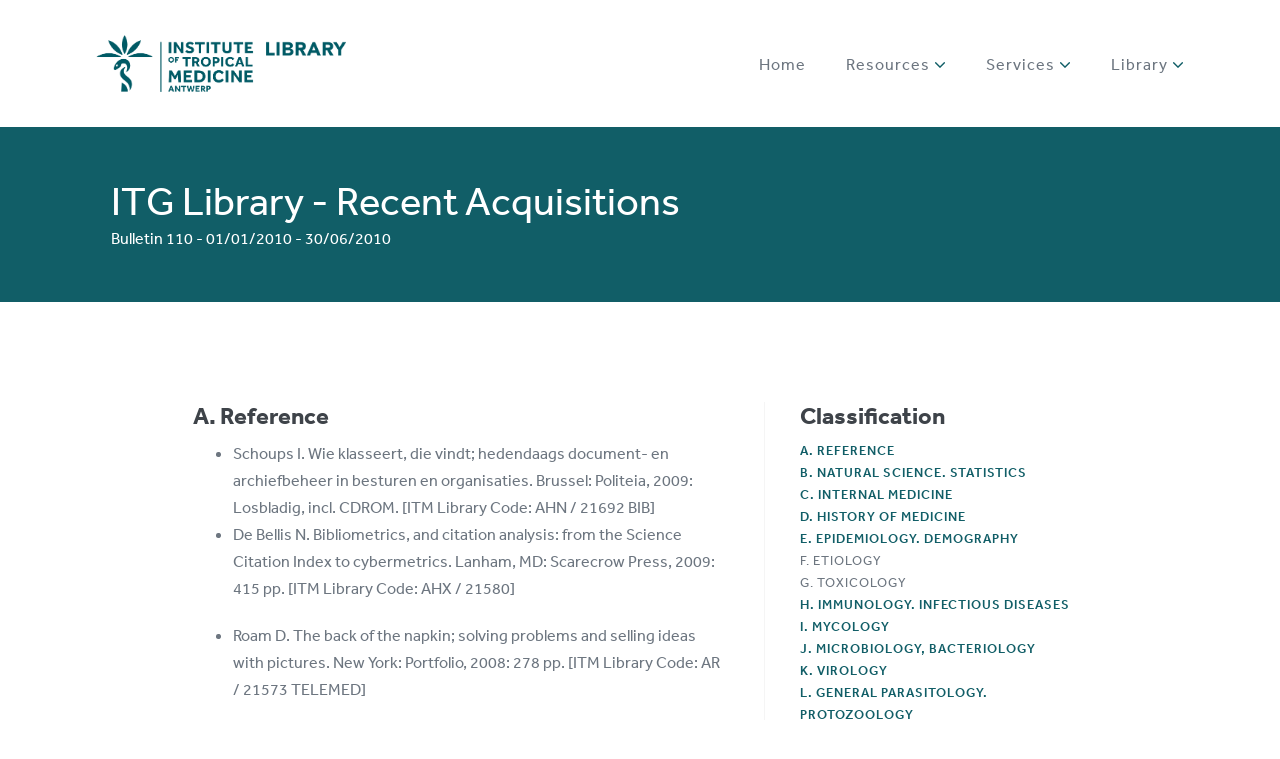

--- FILE ---
content_type: text/html; charset=UTF-8
request_url: https://lib.itg.be/new-books/list-110-january-june-2010/
body_size: 24263
content:
<!DOCTYPE html><html lang="nl-BE"><head><meta charset="UTF-8"><meta name="viewport" content="width=device-width, initial-scale=1"><link rel="profile" href="http://gmpg.org/xfn/11"><title>List 110 (January-June 2010) &#8211; ITG Library</title><link rel="stylesheet" id="siteground-optimizer-combined-css-3f905ee7397abf1afece1ea4a0c6f4fe" href="https://lib.itg.be/wp-content/uploads/siteground-optimizer-assets/siteground-optimizer-combined-css-3f905ee7397abf1afece1ea4a0c6f4fe.css" media="all" /><meta name='robots' content='max-image-preview:large' /><link rel='dns-prefetch' href='//maps.googleapis.com' /><link rel='dns-prefetch' href='//use.typekit.net' /><link rel="alternate" title="oEmbed (JSON)" type="application/json+oembed" href="https://lib.itg.be/wp-json/oembed/1.0/embed?url=https%3A%2F%2Flib.itg.be%2Fnew-books%2Flist-110-january-june-2010%2F" /><link rel="alternate" title="oEmbed (XML)" type="text/xml+oembed" href="https://lib.itg.be/wp-json/oembed/1.0/embed?url=https%3A%2F%2Flib.itg.be%2Fnew-books%2Flist-110-january-june-2010%2F&#038;format=xml" /> <style class="wpbf-google-fonts"></style> <style id='wp-img-auto-sizes-contain-inline-css'> img:is([sizes=auto i],[sizes^="auto," i]){contain-intrinsic-size:3000px 1500px}
/*# sourceURL=wp-img-auto-sizes-contain-inline-css */ </style> <style id='wp-block-library-inline-css'> :root{--wp-block-synced-color:#7a00df;--wp-block-synced-color--rgb:122,0,223;--wp-bound-block-color:var(--wp-block-synced-color);--wp-editor-canvas-background:#ddd;--wp-admin-theme-color:#007cba;--wp-admin-theme-color--rgb:0,124,186;--wp-admin-theme-color-darker-10:#006ba1;--wp-admin-theme-color-darker-10--rgb:0,107,160.5;--wp-admin-theme-color-darker-20:#005a87;--wp-admin-theme-color-darker-20--rgb:0,90,135;--wp-admin-border-width-focus:2px}@media (min-resolution:192dpi){:root{--wp-admin-border-width-focus:1.5px}}.wp-element-button{cursor:pointer}:root .has-very-light-gray-background-color{background-color:#eee}:root .has-very-dark-gray-background-color{background-color:#313131}:root .has-very-light-gray-color{color:#eee}:root .has-very-dark-gray-color{color:#313131}:root .has-vivid-green-cyan-to-vivid-cyan-blue-gradient-background{background:linear-gradient(135deg,#00d084,#0693e3)}:root .has-purple-crush-gradient-background{background:linear-gradient(135deg,#34e2e4,#4721fb 50%,#ab1dfe)}:root .has-hazy-dawn-gradient-background{background:linear-gradient(135deg,#faaca8,#dad0ec)}:root .has-subdued-olive-gradient-background{background:linear-gradient(135deg,#fafae1,#67a671)}:root .has-atomic-cream-gradient-background{background:linear-gradient(135deg,#fdd79a,#004a59)}:root .has-nightshade-gradient-background{background:linear-gradient(135deg,#330968,#31cdcf)}:root .has-midnight-gradient-background{background:linear-gradient(135deg,#020381,#2874fc)}:root{--wp--preset--font-size--normal:16px;--wp--preset--font-size--huge:42px}.has-regular-font-size{font-size:1em}.has-larger-font-size{font-size:2.625em}.has-normal-font-size{font-size:var(--wp--preset--font-size--normal)}.has-huge-font-size{font-size:var(--wp--preset--font-size--huge)}.has-text-align-center{text-align:center}.has-text-align-left{text-align:left}.has-text-align-right{text-align:right}.has-fit-text{white-space:nowrap!important}#end-resizable-editor-section{display:none}.aligncenter{clear:both}.items-justified-left{justify-content:flex-start}.items-justified-center{justify-content:center}.items-justified-right{justify-content:flex-end}.items-justified-space-between{justify-content:space-between}.screen-reader-text{border:0;clip-path:inset(50%);height:1px;margin:-1px;overflow:hidden;padding:0;position:absolute;width:1px;word-wrap:normal!important}.screen-reader-text:focus{background-color:#ddd;clip-path:none;color:#444;display:block;font-size:1em;height:auto;left:5px;line-height:normal;padding:15px 23px 14px;text-decoration:none;top:5px;width:auto;z-index:100000}html :where(.has-border-color){border-style:solid}html :where([style*=border-top-color]){border-top-style:solid}html :where([style*=border-right-color]){border-right-style:solid}html :where([style*=border-bottom-color]){border-bottom-style:solid}html :where([style*=border-left-color]){border-left-style:solid}html :where([style*=border-width]){border-style:solid}html :where([style*=border-top-width]){border-top-style:solid}html :where([style*=border-right-width]){border-right-style:solid}html :where([style*=border-bottom-width]){border-bottom-style:solid}html :where([style*=border-left-width]){border-left-style:solid}html :where(img[class*=wp-image-]){height:auto;max-width:100%}:where(figure){margin:0 0 1em}html :where(.is-position-sticky){--wp-admin--admin-bar--position-offset:var(--wp-admin--admin-bar--height,0px)}@media screen and (max-width:600px){html :where(.is-position-sticky){--wp-admin--admin-bar--position-offset:0px}}
/*# sourceURL=wp-block-library-inline-css */ </style><style id='global-styles-inline-css'> :root{--wp--preset--aspect-ratio--square: 1;--wp--preset--aspect-ratio--4-3: 4/3;--wp--preset--aspect-ratio--3-4: 3/4;--wp--preset--aspect-ratio--3-2: 3/2;--wp--preset--aspect-ratio--2-3: 2/3;--wp--preset--aspect-ratio--16-9: 16/9;--wp--preset--aspect-ratio--9-16: 9/16;--wp--preset--color--black: #000000;--wp--preset--color--cyan-bluish-gray: #abb8c3;--wp--preset--color--white: #ffffff;--wp--preset--color--pale-pink: #f78da7;--wp--preset--color--vivid-red: #cf2e2e;--wp--preset--color--luminous-vivid-orange: #ff6900;--wp--preset--color--luminous-vivid-amber: #fcb900;--wp--preset--color--light-green-cyan: #7bdcb5;--wp--preset--color--vivid-green-cyan: #00d084;--wp--preset--color--pale-cyan-blue: #8ed1fc;--wp--preset--color--vivid-cyan-blue: #0693e3;--wp--preset--color--vivid-purple: #9b51e0;--wp--preset--gradient--vivid-cyan-blue-to-vivid-purple: linear-gradient(135deg,rgb(6,147,227) 0%,rgb(155,81,224) 100%);--wp--preset--gradient--light-green-cyan-to-vivid-green-cyan: linear-gradient(135deg,rgb(122,220,180) 0%,rgb(0,208,130) 100%);--wp--preset--gradient--luminous-vivid-amber-to-luminous-vivid-orange: linear-gradient(135deg,rgb(252,185,0) 0%,rgb(255,105,0) 100%);--wp--preset--gradient--luminous-vivid-orange-to-vivid-red: linear-gradient(135deg,rgb(255,105,0) 0%,rgb(207,46,46) 100%);--wp--preset--gradient--very-light-gray-to-cyan-bluish-gray: linear-gradient(135deg,rgb(238,238,238) 0%,rgb(169,184,195) 100%);--wp--preset--gradient--cool-to-warm-spectrum: linear-gradient(135deg,rgb(74,234,220) 0%,rgb(151,120,209) 20%,rgb(207,42,186) 40%,rgb(238,44,130) 60%,rgb(251,105,98) 80%,rgb(254,248,76) 100%);--wp--preset--gradient--blush-light-purple: linear-gradient(135deg,rgb(255,206,236) 0%,rgb(152,150,240) 100%);--wp--preset--gradient--blush-bordeaux: linear-gradient(135deg,rgb(254,205,165) 0%,rgb(254,45,45) 50%,rgb(107,0,62) 100%);--wp--preset--gradient--luminous-dusk: linear-gradient(135deg,rgb(255,203,112) 0%,rgb(199,81,192) 50%,rgb(65,88,208) 100%);--wp--preset--gradient--pale-ocean: linear-gradient(135deg,rgb(255,245,203) 0%,rgb(182,227,212) 50%,rgb(51,167,181) 100%);--wp--preset--gradient--electric-grass: linear-gradient(135deg,rgb(202,248,128) 0%,rgb(113,206,126) 100%);--wp--preset--gradient--midnight: linear-gradient(135deg,rgb(2,3,129) 0%,rgb(40,116,252) 100%);--wp--preset--font-size--small: 14px;--wp--preset--font-size--medium: 20px;--wp--preset--font-size--large: 20px;--wp--preset--font-size--x-large: 42px;--wp--preset--font-size--tiny: 12px;--wp--preset--font-size--regular: 16px;--wp--preset--font-size--larger: 32px;--wp--preset--font-size--extra: 44px;--wp--preset--spacing--20: 0.44rem;--wp--preset--spacing--30: 0.67rem;--wp--preset--spacing--40: 1rem;--wp--preset--spacing--50: 1.5rem;--wp--preset--spacing--60: 2.25rem;--wp--preset--spacing--70: 3.38rem;--wp--preset--spacing--80: 5.06rem;--wp--preset--shadow--natural: 6px 6px 9px rgba(0, 0, 0, 0.2);--wp--preset--shadow--deep: 12px 12px 50px rgba(0, 0, 0, 0.4);--wp--preset--shadow--sharp: 6px 6px 0px rgba(0, 0, 0, 0.2);--wp--preset--shadow--outlined: 6px 6px 0px -3px rgb(255, 255, 255), 6px 6px rgb(0, 0, 0);--wp--preset--shadow--crisp: 6px 6px 0px rgb(0, 0, 0);}:root { --wp--style--global--content-size: 1000px;--wp--style--global--wide-size: 1400px; }:where(body) { margin: 0; }.wp-site-blocks > .alignleft { float: left; margin-right: 2em; }.wp-site-blocks > .alignright { float: right; margin-left: 2em; }.wp-site-blocks > .aligncenter { justify-content: center; margin-left: auto; margin-right: auto; }:where(.wp-site-blocks) > * { margin-block-start: 24px; margin-block-end: 0; }:where(.wp-site-blocks) > :first-child { margin-block-start: 0; }:where(.wp-site-blocks) > :last-child { margin-block-end: 0; }:root { --wp--style--block-gap: 24px; }:root :where(.is-layout-flow) > :first-child{margin-block-start: 0;}:root :where(.is-layout-flow) > :last-child{margin-block-end: 0;}:root :where(.is-layout-flow) > *{margin-block-start: 24px;margin-block-end: 0;}:root :where(.is-layout-constrained) > :first-child{margin-block-start: 0;}:root :where(.is-layout-constrained) > :last-child{margin-block-end: 0;}:root :where(.is-layout-constrained) > *{margin-block-start: 24px;margin-block-end: 0;}:root :where(.is-layout-flex){gap: 24px;}:root :where(.is-layout-grid){gap: 24px;}.is-layout-flow > .alignleft{float: left;margin-inline-start: 0;margin-inline-end: 2em;}.is-layout-flow > .alignright{float: right;margin-inline-start: 2em;margin-inline-end: 0;}.is-layout-flow > .aligncenter{margin-left: auto !important;margin-right: auto !important;}.is-layout-constrained > .alignleft{float: left;margin-inline-start: 0;margin-inline-end: 2em;}.is-layout-constrained > .alignright{float: right;margin-inline-start: 2em;margin-inline-end: 0;}.is-layout-constrained > .aligncenter{margin-left: auto !important;margin-right: auto !important;}.is-layout-constrained > :where(:not(.alignleft):not(.alignright):not(.alignfull)){max-width: var(--wp--style--global--content-size);margin-left: auto !important;margin-right: auto !important;}.is-layout-constrained > .alignwide{max-width: var(--wp--style--global--wide-size);}body .is-layout-flex{display: flex;}.is-layout-flex{flex-wrap: wrap;align-items: center;}.is-layout-flex > :is(*, div){margin: 0;}body .is-layout-grid{display: grid;}.is-layout-grid > :is(*, div){margin: 0;}body{padding-top: 0px;padding-right: 0px;padding-bottom: 0px;padding-left: 0px;}a:where(:not(.wp-element-button)){text-decoration: underline;}:root :where(.wp-element-button, .wp-block-button__link){background-color: #32373c;border-width: 0;color: #fff;font-family: inherit;font-size: inherit;font-style: inherit;font-weight: inherit;letter-spacing: inherit;line-height: inherit;padding-top: calc(0.667em + 2px);padding-right: calc(1.333em + 2px);padding-bottom: calc(0.667em + 2px);padding-left: calc(1.333em + 2px);text-decoration: none;text-transform: inherit;}.has-black-color{color: var(--wp--preset--color--black) !important;}.has-cyan-bluish-gray-color{color: var(--wp--preset--color--cyan-bluish-gray) !important;}.has-white-color{color: var(--wp--preset--color--white) !important;}.has-pale-pink-color{color: var(--wp--preset--color--pale-pink) !important;}.has-vivid-red-color{color: var(--wp--preset--color--vivid-red) !important;}.has-luminous-vivid-orange-color{color: var(--wp--preset--color--luminous-vivid-orange) !important;}.has-luminous-vivid-amber-color{color: var(--wp--preset--color--luminous-vivid-amber) !important;}.has-light-green-cyan-color{color: var(--wp--preset--color--light-green-cyan) !important;}.has-vivid-green-cyan-color{color: var(--wp--preset--color--vivid-green-cyan) !important;}.has-pale-cyan-blue-color{color: var(--wp--preset--color--pale-cyan-blue) !important;}.has-vivid-cyan-blue-color{color: var(--wp--preset--color--vivid-cyan-blue) !important;}.has-vivid-purple-color{color: var(--wp--preset--color--vivid-purple) !important;}.has-black-background-color{background-color: var(--wp--preset--color--black) !important;}.has-cyan-bluish-gray-background-color{background-color: var(--wp--preset--color--cyan-bluish-gray) !important;}.has-white-background-color{background-color: var(--wp--preset--color--white) !important;}.has-pale-pink-background-color{background-color: var(--wp--preset--color--pale-pink) !important;}.has-vivid-red-background-color{background-color: var(--wp--preset--color--vivid-red) !important;}.has-luminous-vivid-orange-background-color{background-color: var(--wp--preset--color--luminous-vivid-orange) !important;}.has-luminous-vivid-amber-background-color{background-color: var(--wp--preset--color--luminous-vivid-amber) !important;}.has-light-green-cyan-background-color{background-color: var(--wp--preset--color--light-green-cyan) !important;}.has-vivid-green-cyan-background-color{background-color: var(--wp--preset--color--vivid-green-cyan) !important;}.has-pale-cyan-blue-background-color{background-color: var(--wp--preset--color--pale-cyan-blue) !important;}.has-vivid-cyan-blue-background-color{background-color: var(--wp--preset--color--vivid-cyan-blue) !important;}.has-vivid-purple-background-color{background-color: var(--wp--preset--color--vivid-purple) !important;}.has-black-border-color{border-color: var(--wp--preset--color--black) !important;}.has-cyan-bluish-gray-border-color{border-color: var(--wp--preset--color--cyan-bluish-gray) !important;}.has-white-border-color{border-color: var(--wp--preset--color--white) !important;}.has-pale-pink-border-color{border-color: var(--wp--preset--color--pale-pink) !important;}.has-vivid-red-border-color{border-color: var(--wp--preset--color--vivid-red) !important;}.has-luminous-vivid-orange-border-color{border-color: var(--wp--preset--color--luminous-vivid-orange) !important;}.has-luminous-vivid-amber-border-color{border-color: var(--wp--preset--color--luminous-vivid-amber) !important;}.has-light-green-cyan-border-color{border-color: var(--wp--preset--color--light-green-cyan) !important;}.has-vivid-green-cyan-border-color{border-color: var(--wp--preset--color--vivid-green-cyan) !important;}.has-pale-cyan-blue-border-color{border-color: var(--wp--preset--color--pale-cyan-blue) !important;}.has-vivid-cyan-blue-border-color{border-color: var(--wp--preset--color--vivid-cyan-blue) !important;}.has-vivid-purple-border-color{border-color: var(--wp--preset--color--vivid-purple) !important;}.has-vivid-cyan-blue-to-vivid-purple-gradient-background{background: var(--wp--preset--gradient--vivid-cyan-blue-to-vivid-purple) !important;}.has-light-green-cyan-to-vivid-green-cyan-gradient-background{background: var(--wp--preset--gradient--light-green-cyan-to-vivid-green-cyan) !important;}.has-luminous-vivid-amber-to-luminous-vivid-orange-gradient-background{background: var(--wp--preset--gradient--luminous-vivid-amber-to-luminous-vivid-orange) !important;}.has-luminous-vivid-orange-to-vivid-red-gradient-background{background: var(--wp--preset--gradient--luminous-vivid-orange-to-vivid-red) !important;}.has-very-light-gray-to-cyan-bluish-gray-gradient-background{background: var(--wp--preset--gradient--very-light-gray-to-cyan-bluish-gray) !important;}.has-cool-to-warm-spectrum-gradient-background{background: var(--wp--preset--gradient--cool-to-warm-spectrum) !important;}.has-blush-light-purple-gradient-background{background: var(--wp--preset--gradient--blush-light-purple) !important;}.has-blush-bordeaux-gradient-background{background: var(--wp--preset--gradient--blush-bordeaux) !important;}.has-luminous-dusk-gradient-background{background: var(--wp--preset--gradient--luminous-dusk) !important;}.has-pale-ocean-gradient-background{background: var(--wp--preset--gradient--pale-ocean) !important;}.has-electric-grass-gradient-background{background: var(--wp--preset--gradient--electric-grass) !important;}.has-midnight-gradient-background{background: var(--wp--preset--gradient--midnight) !important;}.has-small-font-size{font-size: var(--wp--preset--font-size--small) !important;}.has-medium-font-size{font-size: var(--wp--preset--font-size--medium) !important;}.has-large-font-size{font-size: var(--wp--preset--font-size--large) !important;}.has-x-large-font-size{font-size: var(--wp--preset--font-size--x-large) !important;}.has-tiny-font-size{font-size: var(--wp--preset--font-size--tiny) !important;}.has-regular-font-size{font-size: var(--wp--preset--font-size--regular) !important;}.has-larger-font-size{font-size: var(--wp--preset--font-size--larger) !important;}.has-extra-font-size{font-size: var(--wp--preset--font-size--extra) !important;}
/*# sourceURL=global-styles-inline-css */ </style> <style id='wpbf-premium-inline-css'> @media screen and (max-width:768px){.scrolltop{right:10px;bottom:10px;}}.scrolltop{background-color:rgba(17,94,102,0.51);border-radius:100px;}.scrolltop:hover{background-color:rgba(17,94,102,0.71);}.wpbf-archive-content .wpbf-post{text-align:left;}
/*# sourceURL=wpbf-premium-inline-css */ </style><link rel='stylesheet' id='flux-typekit-css' href='https://use.typekit.net/psq2juf.css?ver=3.1.68' media='all' /> <script src="https://lib.itg.be/wp-includes/js/jquery/jquery.min.js?ver=3.7.1" id="jquery-core-js"></script> <script id="search-filter-plugin-build-js-extra"> var SF_LDATA = {"ajax_url":"https://lib.itg.be/wp-admin/admin-ajax.php","home_url":"https://lib.itg.be/","extensions":[]};
//# sourceURL=search-filter-plugin-build-js-extra </script> <script src="https://lib.itg.be/wp-content/plugins/search-filter-pro/public/assets/js/search-filter-build.min.js?ver=2.5.21" id="search-filter-plugin-build-js"></script> <script src="https://lib.itg.be/wp-content/plugins/search-filter-pro/public/assets/js/chosen.jquery.min.js?ver=2.5.21" id="search-filter-plugin-chosen-js"></script> <script></script><link rel="https://api.w.org/" href="https://lib.itg.be/wp-json/" /><link rel="canonical" href="https://lib.itg.be/new-books/list-110-january-june-2010/" /><meta name="generator" content="Powered by WPBakery Page Builder - drag and drop page builder for WordPress."/><link rel="icon" href="https://lib.itg.be/wp-content/uploads/2022/04/favicon-150x150.png" sizes="32x32" /><link rel="icon" href="https://lib.itg.be/wp-content/uploads/2022/04/favicon-300x300.png" sizes="192x192" /><link rel="apple-touch-icon" href="https://lib.itg.be/wp-content/uploads/2022/04/favicon-300x300.png" /><meta name="msapplication-TileImage" content="https://lib.itg.be/wp-content/uploads/2022/04/favicon-300x300.png" /> <noscript><style> .wpb_animate_when_almost_visible { opacity: 1; }</style></noscript></head><body class="wp-singular new-books-template-default single single-new-books postid-2488 wp-custom-logo wp-theme-page-builder-framework wp-child-theme-flux-child flux-settings-3.1.68 wpbf wpbf-list-110-january-june-2010 wpbf-sidebar-right wpb-js-composer js-comp-ver-8.7.2 vc_responsive" itemscope="itemscope" itemtype="https://schema.org/WebPage"> <a class="screen-reader-text skip-link" href="#content" title="Skip to content">Skip to content</a> <!-- Google tag (gtag.js) --> <script async src="https://www.googletagmanager.com/gtag/js?id=G-3DWMEBPHL2"></script> <script> window.dataLayer = window.dataLayer || [];
 function gtag(){dataLayer.push(arguments);}
 gtag('js', new Date());
 gtag('config', 'G-3DWMEBPHL2'); </script><div id="container" class="hfeed wpbf-page"><header id="header" class="wpbf-page-header" itemscope="itemscope" itemtype="https://schema.org/WPHeader"><div class="wpbf-navigation" data-sub-menu-animation-duration="250"><div class="wpbf-container wpbf-container-center wpbf-visible-large wpbf-nav-wrapper wpbf-menu-right"><div class="wpbf-grid wpbf-grid-collapse"><div class="wpbf-1-4 wpbf-logo-container"><div class="wpbf-logo" itemscope="itemscope" itemtype="https://schema.org/Organization"><a href="https://lib.itg.be" itemprop="url"><img src="https://lib.itg.be/wp-content/uploads/2022/04/logo_itg-library.png" alt="ITG Library" title="ITG Library" width="1350" height="310" itemprop="logo" /></a></div></div><div class="wpbf-3-4 wpbf-menu-container"><nav id="navigation" class="wpbf-clearfix" itemscope="itemscope" itemtype="https://schema.org/SiteNavigationElement" aria-label="Site Navigation"> <style class="wpbf-mega-menu-styles"> </style><ul id="menu-main" class="wpbf-menu wpbf-sub-menu wpbf-sub-menu-align-left wpbf-sub-menu-animation-fade wpbf-menu-effect-none wpbf-menu-animation-fade wpbf-menu-align-center"><li id="menu-item-164" class="menu-item menu-item-type-post_type menu-item-object-page menu-item-home menu-item-164"><a href="https://lib.itg.be/">Home</a></li><li id="menu-item-169" class="two-rows menu-item menu-item-type-custom menu-item-object-custom menu-item-has-children menu-item-169"><a>Resources <span class="wpbf-icon wpbf-icon-arrow-down"><svg version="1.1" xmlns="http://www.w3.org/2000/svg" width="32" height="32" viewBox="0 0 32 32" role="img" aria-hidden="true"> <path d="M15.35 18.544l-10.166-10.166c-0.36-0.36-0.943-0.36-1.302 0l-1.23 1.23c-0.36 0.36-0.36 0.943 0 1.302l12.698 12.698c0.36 0.36 0.943 0.36 1.302 0l12.698-12.698c0.36-0.36 0.36-0.943 0-1.302l-1.23-1.23c-0.36-0.36-0.943-0.36-1.302 0l-10.167 10.166c-0.36 0.36-0.943 0.36-1.302 0z"></path> </svg></span></a><ul class="sub-menu"><li id="menu-item-165" class="menu-item menu-item-type-post_type menu-item-object-page menu-item-165"><a href="https://lib.itg.be/databases/">Databases</a></li><li id="menu-item-1698" class="menu-item menu-item-type-post_type menu-item-object-page menu-item-1698"><a href="https://lib.itg.be/journals/">Journals</a></li><li id="menu-item-1718" class="menu-item menu-item-type-post_type menu-item-object-page menu-item-1718"><a href="https://lib.itg.be/book-overview/">Books</a></li><li id="menu-item-1717" class="menu-item menu-item-type-post_type menu-item-object-page menu-item-1717"><a href="https://lib.itg.be/dissertations/">Dissertations</a></li><li id="menu-item-1860" class="menu-item menu-item-type-post_type menu-item-object-page menu-item-1860"><a href="https://lib.itg.be/open-access-portals/">Open Access Portals</a></li><li id="menu-item-167" class="menu-item menu-item-type-post_type menu-item-object-page menu-item-167"><a href="https://lib.itg.be/journals/e-journals/">E-journals</a></li><li id="menu-item-166" class="menu-item menu-item-type-post_type menu-item-object-page menu-item-166"><a href="https://lib.itg.be/book-overview/e-books/">E-books</a></li><li id="menu-item-1859" class="menu-item menu-item-type-post_type menu-item-object-page menu-item-1859"><a href="https://lib.itg.be/websites/">Websites</a></li></ul></li><li id="menu-item-1937" class="two-rows menu-item menu-item-type-custom menu-item-object-custom menu-item-has-children menu-item-1937"><a>Services <span class="wpbf-icon wpbf-icon-arrow-down"><svg version="1.1" xmlns="http://www.w3.org/2000/svg" width="32" height="32" viewBox="0 0 32 32" role="img" aria-hidden="true"> <path d="M15.35 18.544l-10.166-10.166c-0.36-0.36-0.943-0.36-1.302 0l-1.23 1.23c-0.36 0.36-0.36 0.943 0 1.302l12.698 12.698c0.36 0.36 0.943 0.36 1.302 0l12.698-12.698c0.36-0.36 0.36-0.943 0-1.302l-1.23-1.23c-0.36-0.36-0.943-0.36-1.302 0l-10.167 10.166c-0.36 0.36-0.943 0.36-1.302 0z"></path> </svg></span></a><ul class="sub-menu"><li id="menu-item-1936" class="menu-item menu-item-type-post_type menu-item-object-page menu-item-1936"><a href="https://lib.itg.be/digital-access/">Digital Access</a></li><li id="menu-item-1935" class="menu-item menu-item-type-post_type menu-item-object-page menu-item-1935"><a href="https://lib.itg.be/scanning-printing/">Scanning &#038; Printing</a></li><li id="menu-item-1932" class="menu-item menu-item-type-post_type menu-item-object-page menu-item-1932"><a href="https://lib.itg.be/current-awareness/">Current Awareness</a></li><li id="menu-item-1930" class="menu-item menu-item-type-post_type menu-item-object-page menu-item-1930"><a href="https://lib.itg.be/writing-and-publishing/">Writing &#038; Publishing</a></li><li id="menu-item-1933" class="menu-item menu-item-type-post_type menu-item-object-page menu-item-1933"><a href="https://lib.itg.be/book-loans-orders/">Book Loans &#038; Orders</a></li><li id="menu-item-1934" class="menu-item menu-item-type-post_type menu-item-object-page menu-item-1934"><a href="https://lib.itg.be/document-delivery/">Document Delivery</a></li><li id="menu-item-1931" class="menu-item menu-item-type-post_type menu-item-object-page menu-item-1931"><a href="https://lib.itg.be/bibliometrics/">Bibliometrics</a></li><li id="menu-item-1929" class="menu-item menu-item-type-post_type menu-item-object-page menu-item-1929"><a href="https://lib.itg.be/workspaces/">Workspaces</a></li></ul></li><li id="menu-item-1875" class="one-row menu-item menu-item-type-custom menu-item-object-custom menu-item-has-children menu-item-1875"><a>Library <span class="wpbf-icon wpbf-icon-arrow-down"><svg version="1.1" xmlns="http://www.w3.org/2000/svg" width="32" height="32" viewBox="0 0 32 32" role="img" aria-hidden="true"> <path d="M15.35 18.544l-10.166-10.166c-0.36-0.36-0.943-0.36-1.302 0l-1.23 1.23c-0.36 0.36-0.36 0.943 0 1.302l12.698 12.698c0.36 0.36 0.943 0.36 1.302 0l12.698-12.698c0.36-0.36 0.36-0.943 0-1.302l-1.23-1.23c-0.36-0.36-0.943-0.36-1.302 0l-10.167 10.166c-0.36 0.36-0.943 0.36-1.302 0z"></path> </svg></span></a><ul class="sub-menu"><li id="menu-item-1866" class="menu-item menu-item-type-post_type menu-item-object-page menu-item-1866"><a href="https://lib.itg.be/practical-information/">Practical Information</a></li><li id="menu-item-1869" class="menu-item menu-item-type-post_type menu-item-object-page menu-item-1869"><a href="https://lib.itg.be/library-tour/">Library Tour</a></li><li id="menu-item-1876" class="menu-item menu-item-type-post_type menu-item-object-page menu-item-1876"><a href="https://lib.itg.be/newsletters-and-reports/">Newsletters &#038; Reports</a></li></ul></li></ul></nav></div></div></div><div class="wpbf-mobile-menu-hamburger wpbf-hidden-large"><div class="wpbf-mobile-nav-wrapper wpbf-container wpbf-container-center"><div class="wpbf-mobile-logo-container wpbf-2-3"><div class="wpbf-mobile-logo" itemscope="itemscope" itemtype="https://schema.org/Organization"><a href="https://lib.itg.be" itemprop="url"><img src="https://lib.itg.be/wp-content/uploads/2022/04/logo_itg-library.png" alt="ITG Library" title="ITG Library" width="1350" height="310" itemprop="logo" /></a></div></div><div class="wpbf-menu-toggle-container wpbf-1-3"> <button id="wpbf-mobile-menu-toggle" class="wpbf-mobile-nav-item wpbf-mobile-menu-toggle" aria-label="Mobile Site Navigation" aria-controls="navigation" aria-expanded="false" aria-haspopup="true"> <span class="screen-reader-text">Menu Toggle</span> <span class="wpbf-icon wpbf-icon-hamburger"><svg version="1.1" xmlns="http://www.w3.org/2000/svg" width="32" height="32" viewBox="0 0 32 32" role="img" aria-hidden="true"> <path d="M30.939 17.785h-29.876c-0.579 0-1.048-0.469-1.048-1.048v-1.482c0-0.579 0.469-1.048 1.048-1.048h29.876c0.579 0 1.048 0.469 1.048 1.048v1.482c0 0.579-0.469 1.048-1.048 1.048z"></path> <path d="M30.939 27.979h-29.876c-0.579 0-1.048-0.469-1.048-1.048v-1.482c0-0.579 0.469-1.048 1.048-1.048h29.876c0.579 0 1.048 0.469 1.048 1.048v1.482c0 0.579-0.469 1.048-1.048 1.048z"></path> <path d="M30.939 7.584h-29.876c-0.579 0-1.048-0.469-1.048-1.048v-1.482c0-0.579 0.469-1.048 1.048-1.048h29.876c0.579 0 1.048 0.469 1.048 1.048v1.482c0 0.579-0.469 1.048-1.048 1.048z"></path> </svg></span> <span class="wpbf-icon wpbf-icon-times"><svg version="1.1" xmlns="http://www.w3.org/2000/svg" width="32" height="32" viewBox="0 0 32 32" role="img" aria-hidden="true"> <path d="M29.094 5.43l-23.656 23.656c-0.41 0.41-1.074 0.41-1.483 0l-1.049-1.049c-0.41-0.41-0.41-1.073 0-1.483l23.656-23.656c0.41-0.41 1.073-0.41 1.483 0l1.049 1.049c0.41 0.409 0.41 1.073 0 1.483z"></path> <path d="M26.562 29.086l-23.656-23.656c-0.41-0.41-0.41-1.074 0-1.483l1.049-1.049c0.409-0.41 1.073-0.41 1.483 0l23.656 23.656c0.41 0.41 0.41 1.073 0 1.483l-1.049 1.049c-0.41 0.41-1.073 0.41-1.483 0z"></path> </svg></span> </button></div></div><div class="wpbf-mobile-menu-container"><nav id="mobile-navigation" itemscope="itemscope" itemtype="https://schema.org/SiteNavigationElement" aria-labelledby="wpbf-mobile-menu-toggle"><ul id="menu-main-1" class="wpbf-mobile-menu"><li class="menu-item menu-item-type-post_type menu-item-object-page menu-item-home menu-item-164"><a href="https://lib.itg.be/">Home</a></li><li class="two-rows menu-item menu-item-type-custom menu-item-object-custom menu-item-has-children menu-item-169"><a>Resources</a><button class="wpbf-submenu-toggle" aria-expanded="false"> <span class="screen-reader-text">Menu Toggle</span> <span class="wpbf-icon wpbf-icon-arrow-down"><svg version="1.1" xmlns="http://www.w3.org/2000/svg" width="32" height="32" viewBox="0 0 32 32" role="img" aria-hidden="true"> <path d="M15.35 18.544l-10.166-10.166c-0.36-0.36-0.943-0.36-1.302 0l-1.23 1.23c-0.36 0.36-0.36 0.943 0 1.302l12.698 12.698c0.36 0.36 0.943 0.36 1.302 0l12.698-12.698c0.36-0.36 0.36-0.943 0-1.302l-1.23-1.23c-0.36-0.36-0.943-0.36-1.302 0l-10.167 10.166c-0.36 0.36-0.943 0.36-1.302 0z"></path> </svg></span><span class="wpbf-icon wpbf-icon-arrow-up"><svg version="1.1" xmlns="http://www.w3.org/2000/svg" width="32" height="32" viewBox="0 0 32 32" role="img" aria-hidden="true"> <path d="M16.652 13.443l10.159 10.159c0.359 0.359 0.942 0.359 1.301 0l1.229-1.229c0.359-0.359 0.359-0.942 0-1.301l-12.689-12.69c-0.359-0.359-0.942-0.359-1.301 0l-12.69 12.69c-0.359 0.359-0.359 0.942 0 1.301l1.229 1.229c0.359 0.359 0.942 0.359 1.301 0l10.159-10.159c0.359-0.359 0.942-0.359 1.301 0z"></path> </svg></span> </button><ul class="sub-menu"><li class="menu-item menu-item-type-post_type menu-item-object-page menu-item-165"><a href="https://lib.itg.be/databases/">Databases</a></li><li class="menu-item menu-item-type-post_type menu-item-object-page menu-item-1698"><a href="https://lib.itg.be/journals/">Journals</a></li><li class="menu-item menu-item-type-post_type menu-item-object-page menu-item-1718"><a href="https://lib.itg.be/book-overview/">Books</a></li><li class="menu-item menu-item-type-post_type menu-item-object-page menu-item-1717"><a href="https://lib.itg.be/dissertations/">Dissertations</a></li><li class="menu-item menu-item-type-post_type menu-item-object-page menu-item-1860"><a href="https://lib.itg.be/open-access-portals/">Open Access Portals</a></li><li class="menu-item menu-item-type-post_type menu-item-object-page menu-item-167"><a href="https://lib.itg.be/journals/e-journals/">E-journals</a></li><li class="menu-item menu-item-type-post_type menu-item-object-page menu-item-166"><a href="https://lib.itg.be/book-overview/e-books/">E-books</a></li><li class="menu-item menu-item-type-post_type menu-item-object-page menu-item-1859"><a href="https://lib.itg.be/websites/">Websites</a></li></ul></li><li class="two-rows menu-item menu-item-type-custom menu-item-object-custom menu-item-has-children menu-item-1937"><a>Services</a><button class="wpbf-submenu-toggle" aria-expanded="false"> <span class="screen-reader-text">Menu Toggle</span> <span class="wpbf-icon wpbf-icon-arrow-down"><svg version="1.1" xmlns="http://www.w3.org/2000/svg" width="32" height="32" viewBox="0 0 32 32" role="img" aria-hidden="true"> <path d="M15.35 18.544l-10.166-10.166c-0.36-0.36-0.943-0.36-1.302 0l-1.23 1.23c-0.36 0.36-0.36 0.943 0 1.302l12.698 12.698c0.36 0.36 0.943 0.36 1.302 0l12.698-12.698c0.36-0.36 0.36-0.943 0-1.302l-1.23-1.23c-0.36-0.36-0.943-0.36-1.302 0l-10.167 10.166c-0.36 0.36-0.943 0.36-1.302 0z"></path> </svg></span><span class="wpbf-icon wpbf-icon-arrow-up"><svg version="1.1" xmlns="http://www.w3.org/2000/svg" width="32" height="32" viewBox="0 0 32 32" role="img" aria-hidden="true"> <path d="M16.652 13.443l10.159 10.159c0.359 0.359 0.942 0.359 1.301 0l1.229-1.229c0.359-0.359 0.359-0.942 0-1.301l-12.689-12.69c-0.359-0.359-0.942-0.359-1.301 0l-12.69 12.69c-0.359 0.359-0.359 0.942 0 1.301l1.229 1.229c0.359 0.359 0.942 0.359 1.301 0l10.159-10.159c0.359-0.359 0.942-0.359 1.301 0z"></path> </svg></span> </button><ul class="sub-menu"><li class="menu-item menu-item-type-post_type menu-item-object-page menu-item-1936"><a href="https://lib.itg.be/digital-access/">Digital Access</a></li><li class="menu-item menu-item-type-post_type menu-item-object-page menu-item-1935"><a href="https://lib.itg.be/scanning-printing/">Scanning &#038; Printing</a></li><li class="menu-item menu-item-type-post_type menu-item-object-page menu-item-1932"><a href="https://lib.itg.be/current-awareness/">Current Awareness</a></li><li class="menu-item menu-item-type-post_type menu-item-object-page menu-item-1930"><a href="https://lib.itg.be/writing-and-publishing/">Writing &#038; Publishing</a></li><li class="menu-item menu-item-type-post_type menu-item-object-page menu-item-1933"><a href="https://lib.itg.be/book-loans-orders/">Book Loans &#038; Orders</a></li><li class="menu-item menu-item-type-post_type menu-item-object-page menu-item-1934"><a href="https://lib.itg.be/document-delivery/">Document Delivery</a></li><li class="menu-item menu-item-type-post_type menu-item-object-page menu-item-1931"><a href="https://lib.itg.be/bibliometrics/">Bibliometrics</a></li><li class="menu-item menu-item-type-post_type menu-item-object-page menu-item-1929"><a href="https://lib.itg.be/workspaces/">Workspaces</a></li></ul></li><li class="one-row menu-item menu-item-type-custom menu-item-object-custom menu-item-has-children menu-item-1875"><a>Library</a><button class="wpbf-submenu-toggle" aria-expanded="false"> <span class="screen-reader-text">Menu Toggle</span> <span class="wpbf-icon wpbf-icon-arrow-down"><svg version="1.1" xmlns="http://www.w3.org/2000/svg" width="32" height="32" viewBox="0 0 32 32" role="img" aria-hidden="true"> <path d="M15.35 18.544l-10.166-10.166c-0.36-0.36-0.943-0.36-1.302 0l-1.23 1.23c-0.36 0.36-0.36 0.943 0 1.302l12.698 12.698c0.36 0.36 0.943 0.36 1.302 0l12.698-12.698c0.36-0.36 0.36-0.943 0-1.302l-1.23-1.23c-0.36-0.36-0.943-0.36-1.302 0l-10.167 10.166c-0.36 0.36-0.943 0.36-1.302 0z"></path> </svg></span><span class="wpbf-icon wpbf-icon-arrow-up"><svg version="1.1" xmlns="http://www.w3.org/2000/svg" width="32" height="32" viewBox="0 0 32 32" role="img" aria-hidden="true"> <path d="M16.652 13.443l10.159 10.159c0.359 0.359 0.942 0.359 1.301 0l1.229-1.229c0.359-0.359 0.359-0.942 0-1.301l-12.689-12.69c-0.359-0.359-0.942-0.359-1.301 0l-12.69 12.69c-0.359 0.359-0.359 0.942 0 1.301l1.229 1.229c0.359 0.359 0.942 0.359 1.301 0l10.159-10.159c0.359-0.359 0.942-0.359 1.301 0z"></path> </svg></span> </button><ul class="sub-menu"><li class="menu-item menu-item-type-post_type menu-item-object-page menu-item-1866"><a href="https://lib.itg.be/practical-information/">Practical Information</a></li><li class="menu-item menu-item-type-post_type menu-item-object-page menu-item-1869"><a href="https://lib.itg.be/library-tour/">Library Tour</a></li><li class="menu-item menu-item-type-post_type menu-item-object-page menu-item-1876"><a href="https://lib.itg.be/newsletters-and-reports/">Newsletters &#038; Reports</a></li></ul></li></ul></nav></div></div></div></header><div id="content"><div id="inner-content" class="wpbf-container wpbf-container-center wpbf-padding-medium"><div class="wpbf-grid wpbf-main-grid wpbf-grid-medium"><main id="main" class="wpbf-main wpbf-single-content wpbf-new-books-content"><div class="rw-section grid-section single-header"><div class="section_inner vc_clearfix"><h1>ITG Library - Recent Acquisitions</h1><div class="block-cat-top"><p>Bulletin 110 - 01/01/2010 - 30/06/2010</p></div></div></div><div class="rw-section grid-section"><div class="section_inner vc_clearfix"><div class="row single-wrapper single-wrapper-books"><div class="single-left single-content"><div class="letter-block a"><h3>A. Reference</h3><ul><li>Schoups I. Wie klasseert, die vindt; hedendaags document- en archiefbeheer in besturen en organisaties. Brussel: Politeia, 2009: Losbladig, incl. CDROM. [ITM Library Code: AHN / 21692 BIB]</li><li>De Bellis N. Bibliometrics, and citation analysis: from the Science Citation Index to cybermetrics. Lanham, MD: Scarecrow Press, 2009: 415 pp. [ITM Library Code: AHX / 21580]</li></ul><ul><li><a name="a"></a>Roam D. The back of the napkin; solving problems and selling ideas with pictures. New York: Portfolio, 2008: 278 pp. [ITM Library Code: AR / 21573 TELEMED]</li></ul></div><div class="letter-block b"><h3>B. Natural science. Statistics</h3><ul><li>Arthur WB. The nature of technology: what it is and how it evolves. London: Penguin Books, 2009: 246 pp. [ITM Library Code: B / 21565]</li><li>Ségalat L. La science à bout de souffle? Paris: Editions du Seuil, 2009: 107 pp. [ITM Library Code: B / 21582 ENOV]</li><li>Dean C. Am I making myself clear? A scientist&#8217;s guide to talking to the public. Cambridge: Harvard University Press, 2009: 274 pp. [ITM Library Code: BA / 21569]</li><li>Lichtfouse E. Rédiger pour être publié! Conseils pratiques pour les scientifiques. Paris: Springer Verlag France, 2009: 105 pp. [ITM Library Code: BA / 21554]</li><li>Greenhalgh T. How to read a paper; the basics of evidence-based medicine; 4th ed. New York: Wiley-Blackwell, 2010: 238 pp. [ITM Library Code: BA / 21649]</li><li>Taylor AG, Andersen V. Access 2003 power programming with VBA. Hoboken: Wiley Publishing, 2004: 673 pp. [ITM Library Code: BBZ / 21568 INFORM]</li><li>Nanda A. Hands-on Microsoft SQL Server 2005 integration services. New York: McGraw Hill, 2007: 570 pp. [ITM Library Code: BBZ / 21567 INFORM]</li><li>Göker A, Davies J. Information retrieval; searching in the 21st century. New York: Wiley, 2009: 295 pp. [ITM Library Code: BBZ / 21585]</li><li>Zuur AF, Leno EN, Meesters EHWG. A beginner&#8217;s guide to R. Dordrecht: Springer, 2009: 218 pp. [ITM Library Code: BBZ / 21597 PROTO]</li><li>Shaw DJ. Global food and agricultural institutions. London: Routledge, 2009: 244 pp. [ITM Library Code: BDP / 21518]</li><li>WHO, FAO. Risk assessment of Campylobacter spp. in broiler chickens; interpretative summary. Geneva: World Health Organization (WHO); Rome, Food and Agriculture Organization of the United Nations (FAO), 2009: 35 pp. [ITM Library Code: BDS / 21644]</li><li>WHO, FAO. Risk assessment of Campylobacter spp. in broiler chickens; technical report. Geneva: World Health Organization (WHO); Rome, Food and Agriculture Organization of the United Nations (FAO), 2009: 132 pp. [ITM Library Code: BDS / 21645]</li><li>WHO, FAO. Risk characterization of microbiological hazards in food; guidelines. Geneva: World Health Organization (WHO); Rome, Food and Agriculture Organization of the United Nations (FAO), 2009: 119 pp. [ITM Library Code: BDS / 21645]</li><li>WHO, FAO. Salmonella and Campylobacter in chicken meat; meeting report. Geneva: World Health Organization (WHO); Rome, Food and Agriculture Organization of the United Nations (FAO), 2009: 49 pp. [ITM Library Code: BDS / 21647]</li><li>Bassett TJ, Winter-Nelson A. The atlas of world hunger. Chicago: University of Chicago Press, 2010: 201 pp. [ITM Library Code: BFZ / 21669]</li><li>Larsen CS. A companion to biological anthropology. Chichester: Wiley-Blackwell, 2010: 559 pp. [ITM Library Code: BJS / 21700]</li><li>Clark DP. Molecular biology; academic cell update. Amsterdam: Elsevier, 2010: 784 pp. [ITM Library Code: BJT / 21648 MALAR]</li><li>Strachan T, Read A. Human molecular genetics; 4th ed. New York: Garland Science, 2011: 781 pp. [ITM Library Code: BJT / 21670]</li><li>Perrins C. The encyclopedia of birds. Oxford: Oxford University Press, 2009: 656 pp. [ITM Library Code: BLSP / 21558]</li></ul></div><div class="letter-block c"><h3>C. Internal medicine</h3><ul><li>Fox RC, Swazey JP. Observing bioethics. New York: Oxford University Press, 2008: 388 pp. [ITM Library Code: CBE / 21549]</li><li>Cash R, Wiktor TJ, Saxena A, Capron A. Casebook on ethical issues in international health research. Geneva: World Health Organization (WHO), 2009: 209 pp. [ITM Library Code: CBE / 21511]</li><li>Pellegrino ED, Schulman A, Merrill TW. Human dignity and bioethics. Notre Dame: University of Notre Dame Press, 2009: 555 pp. [ITM Library Code: CBE / 21560]</li><li>Janssen van Doorn K. Jongleren met zorg; enkele pijnpunten. Brussel: VUBPress, 2009: 122 pp. [ITM Library Code: CBE / 21566 ENOV]</li><li>Battin MP, Francis LP, Jacobsen JA, Smith CB. The patient as victim and vector: ethics and infectious disease. Oxford: Oxford University Press, 2009: 561 pp. [ITM Library Code: CBE / 21594]</li><li>Martin HM. Nursing contradictions; ideals and improvisation in Uganda. Diemen: AMB, 2009: 189 pp. [ITM Library Code: CBX / 21488; 21557 ENOV]</li><li>Werner D, Thurman C, Maxwell J, Pearson A. Where there is no doctor; a village health care handbook for Africa rev. ed. Berkeley, CA: Hesperian foundation; Oxford: Macmillan Education, 2009: 442 pp. [ITM Library Code: CBX / 21595]</li><li>Pieroni A, Vandebroek I. Traveling cultures and plants; the ethnobiology and ethnopharmacy of human migrations. New York: Berghahn Books, 2009: pp. [ITM Library Code: CZ / 21532]</li><li>Yang Y. Chinese herbal medicines; comparisons and characteristics; 2nd ed. Edinburgh: Churchill Livingstone Elsevier, 2010: 254 pp. [ITM Library Code: CZ / 21535]</li><li>Yang Y. Chinese herbal formulas; treatment principles and composition strategies. Edinburgh: Churchill Livingstone Elsevier, 2010: 450 pp. [ITM Library Code: CZ / 21605]</li><li></li></ul></div><div class="letter-block d"><h3>D. History of medicine</h3><ul><li>Hansen B. Picturing medical progress from Pasteur to polio: a history of mass media images and popular attitudes in America. New Brunswick, NJ: Rutgers University Press, 2009: 348 pp. [ITM Library Code: D / 21556]</li></ul></div><div class="letter-block e"><h3>E. Epidemiology. Demography</h3><ul><li>Washer P. Emerging infectious diseases and society. Basingstoke: Palgrave Macmillan, 2010: 191 pp. [ITM Library Code: EA / 21664]</li><li>Herring DA, Swedlund AC. Plagues and epidemics; infected spaces past and present. Oxford: Berg, 2010: 417 pp. [ITM Library Code: EA / 21693]</li><li>Oleske DM. Epidemiology and the delivery of health care services; methods and applications; 3rd ed. New York: Springer, 2009: 350 pp. [ITM Library Code: EB / 21639]</li><li>Olsen J, Saracci R, Trichopoulos D. Teaching epidemiology; a guide for teachers in epidemiology, public health and clinical medicine; 3rd ed. Oxford: Oxford University Press, 2010: 551 pp. [ITM Library Code: EB / 21663]</li><li>Susser M, Stein Z. Eras in epidemiology; the evolution of ideas. Oxford: Oxford University Press, 2009: 352 pp. [ITM Library Code: EB.D / 21688]</li><li>Mazur L. A pivotal moment; population, justice &amp; the environmental challenge. Washington, DC: Islandpress, 2010: 411 pp. [ITM Library Code: EH / 21546]</li><li>Newbold KB. Population geography; tools and issues. Lanham: Rowman &amp; Littlefield Publishers, 2010: 309 pp. [ITM Library Code: EH / 21626]</li><li>Lloyd-Sherlock P. Population ageing and international development; from generalisation to evidence. Bristol: The Pölicy Press, 2010: 288 pp. [ITM Library Code: EH / 21655]</li></ul></div><div class="letter-block h"><h3>H. Immunology. Infectious diseases</h3><ul><li>Gelinck LBS. Immunizations in immunocompromised hosts: effects of immune modulating drugs and HIV on humoral immune response [dissertation]. Leiden: Universiteit Leiden; 2010: 162 pp. [ITM Library Code: HBD / 21589 M]</li><li>Singh M. Vaccine adjuvants and delivery systems. New York: John Wiley &amp; Sons, 2007: 449 pp. [ITM Library Code: HI / 21604]</li><li>Loeb M, Smaill F, Smieja M. Evidence-based infectious diseases; 2nd ed. Chichester: Wiley-Blackwell / BMJ Books, 2009: 324 pp. [ITM Library Code: HW / 21555]</li><li>Schlossberg D. Infections of leisure; 4th ed. Hemdon, VA: ASM Press, 2009: 431 pp. [ITM Library Code: HW / 21549]</li><li>Shetty N, Tang JW-T, Andrews Julie. Infectious disease: pathogenesis, prevention, and case studies. Chichester: Wiley-Blackwell, 2009: 674 pp. [ITM Library Code: HW / 21587]</li><li>Vynncycky E, White RG. An introduction to infectious diseases modelling and its applications. Oxford: Oxford University Press, 2010: 370 pp. [ITM Library Code: HW / 21651]</li><li>Kradin RL. Diagnostic pathology of infectious disease. [s.l.]: Saunders Elsevier, 2010: 644 pp. [ITM Library Code: HWP / 21601]</li><li></li></ul></div><div class="letter-block i"><h3>I. Mycolog</h3><ul><li>de Hoog GS, Guarro J, Gené J, Figueras MJ. Atlas of clinical fungi; pilot version of the 3rd edition [CDROM]. Utrecht: Centraal Bureau voor Schimmelcultures (CBS); 2009: pp. [ITM Library Code: IO / 21513 KLIBIO]</li></ul></div><div class="letter-block j"><h3>J. Microbiology, bacteriology</h3><ul><li>Verhaegen J, Vandeven J, Pyckavet M. Medische microbiologie voor laboratoriumtechnologen. Deel 1; 3e uitgave. Leuven: Uitgeverij Acco, 2009: 186 pp. [ITM Library Code: J / 21596/1 CLKB]</li><li>Verhaegen J, Lagrou K, Pyckavet M. Medische microbiologie voor laboratoriumtechnologen. Deel 2; 9e uitgave. Leuven: Uitgeverij Acco, 2008: 210 pp. [ITM Library Code: J / 21596/2 CLKB]</li><li>ESCMID. 20th European Congress of Clinical Microbiology and Infectious Diseases (ECCMID), Vienna, Austria, 10-132 April 2010; abstracts [CDROM]. [s.l.]: European Society of Clinical Microbiology and Infectious Diseases (ESCMID), 2010. [ITM Library Code: J.AD / 21658 BIB]</li><li>Dale JW, Park SF. Molecular genetics of bacteria; 5th ed. Chichester: Wiley-Blackwell, 2010: 388 pp. [ITM Library Code: J.J / 21695]</li><li>Kazda J, Pavlik I, Falkinham JO, Hruska K. The ecology of mycobacteria; impact on animals&#8217;s and human&#8217;s health; 2nd ed. New York: Springer, 2009: 520 pp. [ITM Library Code: JC / 21538]</li><li>Durnez L. The role of rodents and insectivores in the epidemiology of mycobacterial infections in Africa [dissertation]. Antwerpen: Universiteit Antwerpen, Faculteit Farmaceutische, Biomedische en Diergeneeskundige Wetenschappen, Biomedische Wetenschappen; Antwerpen: Instituut voor Tropische Geneeskunde; 2010: 235 pp. [ITM Library Code: JC.1 / 21671]</li><li>Mahendradhata Y. Piloting new interventions for tuberculosis control in Indonesia [dissertation]. Gent: Universiteit Gent, Faculteit Geneeskunde en Gezondheidswetenschappen, Vakgroep Maatschappelijke Gezondheidkunde; 2009: 199 pp. [ITM Library Code: JC.2 / 21497]</li><li>ECDC, WHO Regional Office for Europe. Tuberculosis surveillance in Europe 2008. Geneva: World Health Organization (WHO); Stockholm: European Centre for Disease Prevention and Control (ECDC), 2010: 124 pp. [ITM Library Code: JC.3 / 21633]</li><li>Ramsay ARC. Making the most of poor diagnostics; increasing access to tuberculosis treatment through optimized smear microscopy services [dissertation]. Amsterdam: Universiteit van Amsterdam, Faculteit der Geneeskunde; 2010: 142 pp. [ITM Library Code: JC.Q / 21498]</li><li>WHO. Treatment of tuberculosis guidelines; 4th ed. Geneva: World Health Organization (WHO), 2010: 147 pp. [ITM Library Code: JC.R / 21632]</li><li>WHO. Global tuberculosis control; a short update to the 2009 report. Geneva: World Health Organization (WHO), 2009: 39 pp. [ITM Library Code: JC.S / 21608]</li><li>Nackers F. Evaluation of possible determinants of Mycobacterium ulcerans disease; BCG vaccination, environmental and health-related behaviours, haemoglobin variants S and C, HIV [dissertation]. Brussels: Université Catholique de Louvain, Secteur des Sciences de la Santé, Institut de Recherche Ecpérimentale et Clinique (IREC), Epidemiology and Biostatistics Division; 2010: 99 pp. [ITM Library Code: JCU / 21673]</li><li>Terecha Kebede M. Leprosy, leprosaria and society in Ethiopia; a historical study of selected sites 1901-2001. Addis Ababa: Armauer Hansen Research Institute (AHRI), 2005: 276 pp. [ITM Library Code: JD.1 / 21521]</li><li>Genco CA, Wetzler L. Neisseria: molecular mechanisms of pathogenesis. [s.l.]: Caister Academic Press, 2010: 270 pp. [ITM Library Code: JI / 21586]</li></ul></div><div class="letter-block k"><h3>K. Virology</h3><ul><li>Holmes EC. The evolution and emergence of RNA viruses. Oxford: Oxford University Press, 2009: 254 pp. [ITM Library Code: K / 21668]</li><li>Flahault A, Nau J-Y. A(H1N1); journal de la pandémie. Paris: Plon, 2009: 320 pp. [ITM Library Code: KL / 21530]</li><li>Sipress A. The fatal strain; on the trail of avian flu and the coming pandemic. New York: Viking Penguin Group, 2009: 386 pp. [ITM Library Code: KL / 21570]</li><li>Martin V, Forman A, Lubroth J. Preparing for highly pathogenic avian influenza; rev. ed. Rome: Food and Agriculture Organization of the United Nations (FAO), 2009: pp. [ITM Library Code: KL / 21613]</li><li>Twisk JWR. Inleiding in de toegepaste biostatistiek; 2e druk. Maarssen: Elsevier Gezondheidszorg, 2010: 335 pp. [ITM Library Code: KL / 21571 SCHISTO]</li><li>Citron K, Brouillette M-J, Beckett A. HIV and psychiatry; a training and resource manual; 2nd ed. Cambridge: Cambridge University Press, 2005: 346 pp. [ITM Library Code: KRC / 21559 CONS]</li><li>Van den Bergh R. Transcriptome analysis of monocyte-HIV interactions [dissertation]. Brussels: Vrije Universiteit Brussel, Faculty of Science and Bio-Engineering Sciences, Department of Cellular and Molecular Immunology; [s.l.]: VIB, Department of Molecular and Cellular Interactions; Antwerp: Institute of Tropical Medicine, Department of Microbiology, Unit of Virology; 2009: 199 pp. [ITM Library Code: KRC / 21491]</li><li>Terrazas-Aranda K. Development of microbicides for the prevention of HIV transmission in an in vivo system of debdritic cells and CD4+ T cells with emphasis on synergistic activity and avoidance of viral resistance [dissertation]. Antwerpen: Universiteit Antwerpen, Faculteit Farmaceutische, Biomedische en Diergeneeskundige Wetenschappen, Biomedische Wetenschappen; Prins Leopold Instituut voor Tropische Geneeskunde, Departement voor Microbiologie, Unit voor Virologie; 2009:257 pp. [ITM Library Code: KRC / 21522]</li><li>Durham JD, Lashley FR. The person with HIV/AIDS; nursing perspectives; 4th ed. New York: Springer Publishing Company, 2009: 644 pp. [ITM Library Code: KRC / 21564]</li><li>Rosengarten M. IV interventions; biomedicine and the traffic between information and flesh. Seattle: University of Washington Press, 2009: 148 pp. [ITM Library Code: KRC / 21619]</li><li>Elliott J, Lynen L, Schapiro JM. Use of antiretroviral therapy in low- and middle-income countries. [Philadelphia]: Lippincott, Williams &amp; Wilkins, 2010: 109 pp. [ITM Library Code: KRC / 21526]</li><li>Dieltjens T. Characterization of the antibody landscape and viral envelope escpae in HIV-1 infected patients with broad cross neutralizing antibodies using peptide phage display libraries [dissertation]. Antwerpen: Universiteit Antwerpen, Faculteit Farmaceutische, Biomedische en Diergeneeskundige Wetenschappen, Biomedische Wetenschappen; 2010: 147 pp. [ITM Library Code: KRC / 21672]</li><li>Dickinson D. Changing the course of AIDS; peer education in South Africa and its lessons for the global crisis. Ithaca: ILR Press / Cornell University Press, 2009: 252 pp. [ITM Library Code: KRC.1 / 21562]</li><li>Baxen J, Breidlid A. HIV/AIDS in sub-Saharan Africa; understanding the implications of culture &amp; context. Tokyo: United Nations University Press, 2009: 144 pp. [ITM Library Code: KRC.1 / 21606]</li><li>Dow U, Essex M. Saturday is for funerals. Cambridge, MA: Harvard University Press, 2010: 218 pp. [ITM Library Code: KRC.1 / 21667]</li><li>Revenga A, Over M, Masaki E, Peerapatanapokin W, Gold J, Tangcharoensathien V, Thanprasertsuk S. The economics of effective AIDS treatment; evaluating policy options for Thailand. Washington, DC: World Bank, 2006: 216 pp. [ITM Library Code: KRC.2 / 21544]</li></ul></div><div class="letter-block l"><h3>L. General parasitology. Protozoolog</h3><ul><li>Dubey JP. Toxoplasmosis of animals and humans; 2nd ed. Boca Raton: CRC Press, 2010: 313 pp. [ITM Library Code: LE / 21579]</li><li>Banque Mondiale. Intensifier la lutte contre le paludisme; programme renforcé de la Banque Mondiale pour la lutte contre le paludisme en Afrique. Washington: World Bank, 2009: 133 pp. [ITM Library Code: LF.1 / 21553]</li><li>WHO. World malaria report 2009. Geneva: World Health Organization (WHO), 2009: 190 pp. [ITM Library Code: LF.E / 21507]</li><li>Sherman IW. The elusive malaria vaccine: miracle or mirage? Washington, DC: ASM Press, 2009: 391 pp. [ITM Library Code: LF.H / 21602]</li><li>WHO. Basic malaria microscopy; 2nd ed. Part I. Learner&#8217;s guide &amp; Part II. Tutor&#8217;s guide. Geneva: World Health Organization (WHO), 2010: 80+50 pp. [+ CD-ROM]. [ITM Library Code: LF.Q / 21539]</li><li>Csizmadia E, Kalnoky I. Antimalarial drugs: costs, safety and efficacy. New York: Nova Biomedical Books, 2009: 216 pp. [ITM Library Code: LF.R / 21610]</li><li>WHO. Guidelines for the treatment of malaria; 2nd ed. Geneva: World Health Organization (WHO), 2010: 194 pp. [ITM Library Code: LF.R / 21592]</li><li>Westerweele S. Optimalisatie en evaluatie van moleculaire testen voor de diagnose van humane Afrikaanse trypanosomiase [dissertation]. [s.l.]: Hogeschool Zeeland; 2010: 45 pp. [ITM Library Code: LN / 21675]</li><li>Tran T. The invariant surface glycoprotein ISG75: a target for vaccination and diagnosis of trypanosomiasis [dissertation]. Brussels: Vrije Universiteit Brussel, Faculty of Science and Bio-engineering Sciences, Department of Biotechnology, Laboratory of Cellular and Molecular Immunology; 2009: 149 pp. [ITM Library Code: LN.Q / 21499]</li><li>Alen C. MagA expressie in Trypanosoma brucei als genetische merker voor in vivo MRI [dissertation]. Antwerpen: Universiteit Antwerpen, Faculteit Farmaceutische, Biomedische en Diergeneeskundige Wetenschappen; 2010: 45 pp. [ITM Library Code: LN.Q / 21674]</li><li>Mumba Ngoyi D. Shortening of the post-treatment follow-up in gambiense human African trypanosomiasis [dissertation]. Antwerpen: Universiteit Antwerpen, Faculteit Geneeskunde; Antwerpen: Instituut voor Tropische Geneeskunde,Departement Parasitologie; 2010: 136 pp. [ITM Library Code: LN.R / 21624]</li></ul></div><div class="letter-block m"><h3>M. Helminthology</h3><ul><li>Gibbons LM. Keys to the nematode parasites of vertebrates; supplementary volume. Wallingford: CABI, 2010: 416 pp. [ITM Library Code: MN / 21652]</li></ul></div><div class="letter-block n"><h3>N. Entomology</h3><ul><li>Terblanche J, Venter R. Proceedings of the 16th Entomological Congress organised by the Entomological Society of Southern Africa, 5-7 July 2009, Stellenbosch, South Africa. Hatfield: Entomological Society of Southern Africa, 2009: 93 pp. [ITM Library Code: N.AD / 21510]</li><li>Takken W, Knols BGJ. Olfaction in vector-host interactions. Wageningen: Wageningen Academic Publishers, 2009: 437 pp. [ITM Library Code: NC / 21687]</li><li>White IM, Harbach RE, Sandlant GR. Fauna Malesiana; interactive key for mosquito vectors of human disease (Diptera: Culicidae) [CDROM]. [s.l.]: ETI/CAB International, 2004. [ITM Library Code: NO / 21681 ENTOM]</li><li>Knols B. Mug; de fascinerende wereld van volksvijand nummer 1. [s.l.]: Nieuw Amsterdam Uitgevers, 2009: 255 pp. [ITM Library Code: NO / 21483]</li><li>Nguyen Manh Hung. Keys to the anopheline mosquitoes of Vietnam. Hanoi: Ministry of Health, National Institute of Malariology, Parasitology &amp; Entomology (NIMPE), 2008: 68 pp. [ITM Library Code: NOK / 21523 ENTOM]</li><li>Obsomer V. Multi-scale environmental analysis and prediction for insects vector of disease; application to malaria vectors of Southeast Asia [dissertation]. [Louvain-la-Neuve]: Université Catholique de Louvain (UCL), Faculté d&#8217;Ingénierie Biologique, Agronomique et Environnementale; 2010: 206 pp. [ITM Library Code: NOK / 21634]</li><li>Akoda K. Effect of nutritional stress on the tsetse fly&#8217;s vector competence and its implications on trypanosome transmission in the field [dissertation]. Merelbeke: Ghent University, Faculty of Veterinary Medicine, Department of Virology, Parasitology and Immunology, Laboratory of Parasitology; 2009: 122 pp. [ITM Library Code: NT / 21508]</li></ul></div><div class="letter-block p"><h3>P. Pathology. Hematology</h3><ul><li>Klatt EC. Robbins and Cotran atlas of pathology; 2nd ed. Philadelphia: W.B. Saunders, 2010: 577 pp. [ITM Library Code: PA / 21506]</li><li>WHO. Screening donated blood for transfusion-transmissible infections. Geneva: World Health Organization (WHO), 2010: 67 pp. [ITM Library Code: PYE / 21631]</li></ul></div><div class="letter-block q"><h3>Q. Clinical and laboratory medicine</h3><ul><li>Kassirer JP, Wong J, Kopelman R. Learning clinical reasoning; 2nd ed. Philadelphia: Lippincott Williams &amp; Wilkins, 2009: 329 pp. [ITM Library Code: QA / 21577]</li><li>WHO. WHO laboratory manual for the examination and processing of human semen; 5th ed. Geneva: World Health Organization (WHO), 2010: 271 pp. [ITM Library Code: QN / 21679]</li></ul></div><div class="letter-block r"><h3>R. Pharmacology and therapeutics</h3><ul><li>Daems R. Medicines for the developing world; a book about innovation, economics and policy. Maastricht: Universitaire Pers Maastricht, 2008: 350 pp. [ITM Library Code: RJ / 21617]</li><li>WHO. A practical handbook on the pharmacovigilance of antiretroviral medicines. Geneva: World Health Organization (WHO), 2009: 133 pp. [ITM Library Code: RJ / 21621]</li><li>WHO. Management of MDR-TB: a field guide; a companion document to Guidelines for the programmatic management of drug-resistant tuberculosis: integrated management of adolescent and adult illness (IMAI). Geneva: World Health Organization (WHO), 2009: 50 pp. [ITM Library Code: RJ / 21622]</li><li>WHO/OMS. International nonproprietary names (INN) for pharmaceutical substances; lists 1-101 of proposed INN and lists 1-62 of recommended INN; cumulative list N° 12. Dénominations communes internationales (DCI) pour les substances pharmaceutiques; listes 1-101 de DCI proposées et listes 1-62 de DCI recommandées; liste récapitulative N° 12 [CDROM]. Geneva/Genève: World Health Organization (WHO) / Organisation Mondiale de la Santé (OMS), 2009: pp. [ITM Library Code: RJ / 21630 BIB]</li><li>Aronson JK. Meyler&#8217;s side effects of antimicrobial drugs. Amsterdam: Elsevier, 2010: 1149 pp. [ITM Library Code: RN / 21527]</li><li>Hayes RJ, Moulton LH. Cluster randomized trials. Boca Raton: CRC Press, 2009: 315 pp. [ITM Library Code: RNA / 21489 CTU]</li><li>Herson J. Data and safety monitoring committees in clinical trials. Boca Raton: CRC Press, 2009: 173 pp. [ITM Library Code: RNA / 21490 CTU]</li><li>Eggleston K. Prescribing cultures and pharmaceutical policy in the Asia-Pacific. Stanford: The Walter H. Shorenstein Asia-Pacific Research Center, 2009: 424 pp. [ITM Library Code: RS / 21484]</li><li>Sinischalchi A, Bergamini P. L&#8217;accesso al farmaci essenziali nei paesi in via de sviluppo; approfondimenti interdisciplinari su un&#8217;emergenza umanitaria. [Ferrara]: UnifePress, 2010: 176 pp. [ITM Library Code: RS / 21628]</li><li>Gopakkumar KM, Shashikant S. Unpacking the issue of counterfeit medicines. Penang: Third World Network, 2010: 68 pp. [ITM Library Code: RS / 21685; 21686 CTU]</li></ul></div><div class="letter-block s"><h3>S. Hygiene. Public health</h3><ul><li>Adams J, Bartram J, Chartier Y, Sims J. Water, sanitation and hygiene standards for schools in low-cost settings. Geneva: World Health Organization (WHO), 2009: 55 pp. [ITM Library Code: SB / 21496]</li><li>Drechsel P, Scott CA, Raschid-Sally L, Redwood M, Bahri A. Wastewater irrigation and health; assessing and mitigating risk in low-income countries. London: Earthscan, 2010: 404 pp. [ITM Library Code: SD / 21563]</li><li>Goujon L, Prié G. Les voyageurs de l&#8217;eau. Paris: Dunod, 2010: 190 pp. [ITM Library Code: SD / 21701]</li><li>Steets J, Hamilton DS. Humanitarian assistance; improving U.S.-European cooperation. [s.l.]: Center for Transatlantic Relations (CTR); Global Public Policy Institute (GPPI), 2009: 487 pp. [ITM Library Code: SJA / 21607]</li><li>Koenig KL, Schultz CH. Koenig and Schultz&#8217;s disaster medicine; comprehensive principles and practices. Cambridge: Cambridge University Press, 2010: 667 pp. [ITM Library Code: SJA / 21616]</li><li>Collectif Argos. Climate refugees. [Boston]: Massachusetts Institute of Technology (MIT), 2010: 349 pp. [ITM Library Code: SJA / 21697]</li><li>Goel SL. Public health policy and administration. New Delhi: Deep &amp; Deep Publications, 2005: 651 pp. [ITM Library Code: SO / 21542 M]</li><li>Davies SE. The global politics of health. Cambridge: Polity Press, 2009: 243 pp. [ITM Library Code: SO / 21516]</li><li>Panitch L, Leys C. Morbid symptoms; health under capitalism. London: Merlin Press; New York: Monthly Review Press; Halifax: Fernxood Publishing, 2009: 325 pp. [ITM Library Code: SO / 21536 ENOV]</li><li>Birn A-E, Pillay Y, Holtz TH. Textbook of international health; global health in a dynamic world; 3rd ed. New York: Oxford University Press, 2009: 806 pp. [ITM Library Code: SO / 21660]</li><li>WHO. Systems thinking for health systems strengthening. Geneva: World Health Organization (WHO), 2009: 107 pp. [ITM Library Code: SO / 21642]</li><li>Walley J, Wright J. Public health; an action guide to improving health; 2nd ed. Oxford: Oxford University Press, 2010: 356 pp. [ITM Library Code: SO / 21550]</li><li>Richards-Kortum R. Biomedical engineering for global health. Cambridge: Cambridge University Press, 2010: 408 pp. [ITM Library Code: SO / 21528]</li><li>Cockerham GB, Cockerham WC. Health &amp; globalization. Cambridge: Polity Press, 2010: 215 pp. [ITM Library Code: SO / 21637]</li><li>Blas E, Kurup AS. Equity, social determinants and public health programmes. Geneva: World Health Organization (WHO), 2010: 291 pp. [ITM Library Code: SO / 21657]</li><li>WHO. WHO health systems library; better systems, better services, better health; Version 2.0 [CDROM]. Geneva: World Health Organization (WHO), 2010: pp. [ITM Library Code: SO / 21680]</li><li>Filc D. Circles of exclusion: the politics of health care in Israel. Ithaca, NY: ILR Press / Cornell University Press, 2009: 191 pp. [ITM Library Code: SO.2 / 21552]</li><li>WHO Regional Office for Europe. Sixty years of WHO in Europe. Copenhagen: World Health Organization (WHO), Regional Office for Europe, 2010: 59 pp. [ITM Library Code: SOA / 21611]</li><li>Üstün TB, Kostanjsek N, Chatterji S, Rehm J. Measuring health and disability; manual for WHO Disability Assessment Schedule; WHODAS 2.0. Geneva: World Health Organization (WHO), 2010: div. pp. [ITM Library Code: SOC / 21588]</li><li>Companje KP. Tussen volksverzekering en vrije markt; verzekering van zorg op het snijvlak van sociale verzekering en gezondheidszorg 1880-2006. Amsterdam: Aksant, 2008: 938 pp. [ITM Library Code: SOE / 21572 ENOV]</li><li>Criel B, Samba Bâ A, Kane F, Noirhomme M, Waelkens M-P. Une expérience de protection sociale en santé pour les plus démunis: le fonds d&#8217;indigence de Dar-Naïm en Mauritanie. Antwerpen: ITGPress, 2010: 87 pp. [ITM Library Code: SOE / 21541]</li><li>Toonen J, Canavan A, Vergeer P, Elovaino R. Performance-based financing for health; lessons from sub-Saharan Africa. Amsterdam: KIT Publications, 2009: 77 pp. [ITM Library Code: SOE / 21512]</li><li>WHO. Guide to health workforce development in post-conflict environments. Geneva: World Health Organization (WHO), 2005: 141 pp. [ITM Library Code: SOF / 21540]</li><li>Vujicic M, Ohiri K, Sparkes S. Working in health; financing and managing the public sector health workforce. Washington: World Bank, 2009: 271 pp. [ITM Library Code: SOF / 21550]</li><li>Van de Velde R, Degoulet P. Clinical information systems; a component-based approach. New York: Springer Verlag, 2003: 294 pp. [ITM Library Code: SOG / 21682 INFORM]</li><li>Rabbani F. Science and practice of balanced scorecard in a hospital in Pakistan: feasibility, context, design and implementation [dissertation]. Stockholm: Karolinska Institutet, Department of Public Health Sciences, Division of Global Health (IHCAR); 2010: 86+div. pp. [ITM Library Code: SOG / 21614]</li><li>WHO. Public health campaigns: getting the message across. Geneva: World Health Organization (WHO), 2009: 158 pp. [ITM Library Code: SOH / 21525]</li><li>Womack M. The anthropology of health and healing. Plymouth: Altamira Press, 2010: 367 pp. [ITM Library Code: SON / 21638]</li><li>Good BJ, Fischer MMJ, Willen SS, DeVecchio Good M-J. A reader in medical anthropology: theoretical trajectories, emergent realities. Chichester: Wiley-Blackwell, 2010: 559 pp. [ITM Library Code: SON / 21699]</li><li>Atkinson J, Chartier Y, Pessoa-Silva CL, Jensen P, Li Y, Selo W-H. Natural ventilation for infection control in health-care settings. Geneva: World Health Organization (WHO), 2009: 106 pp. [ITM Library Code: SPZ / 21576]</li><li>WHO. Strengthening care for the injured: success stories and lessons learned from around the world. Geneva: World Health Organization (WHO), 2010: 62 pp. [ITM Library Code: SQD / 21643]</li><li>Roukens A. Travel medicine: knowledge, attitude, practice and immunisation [dissertation]. Amsterdam: IOS Press; 2010: 193 pp. [ITM Library Code: SS / 21618]</li><li>WHO. International travel and health; situation as on 1 January 2010. Geneva: World Health Organization (WHO), 2010: 248 pp. [ITM Library Code: SS / 21678]</li><li>Van Gompel A. Gezondheidsadviezen voor reizigers 2010-2011 (uitgave bestemd voor het medisch korps); Conseils de santé pour voyageurs 2010-2011 (édition destinée au corps médical) [CDROM]. [s.l.]: Originators in Vaccination, 2010: pp. [ITM Library Code: SS / 21677]</li><li>WHO. Guide to hygiene and sanitation in aviation; 3rd ed. Module 1: water [&amp;] Module 2: cleaning and disinfection of facilities. Geneva: World Health Organization (WHO), 2009: 59 pp. [ITM Library Code: SX / 21612]</li></ul></div><div class="letter-block u"><h3>U. Tropical medicine and other specialties</h3><ul><li>Bouchaud O, Consigny P-H, Cot M, Odermatt-Biays S. Médecine des voyages, médecine tropicale; 2e éd. Paris: Elsevier Masson, 2009: 303 pp. [ITM Library Code: UB / 21650]</li><li>WHO. Pharmacological treatment of mental disorders in primary health care. Geneva: World Health Organization (WHO), 2009: 68 pp. [ITM Library Code: UJ / 21575]</li><li>Besançon S, Ramaiya K. Diabète Afrique. Diabetes Africa. [s.l.]: [s.n.], 2010: 70 pp. [ITM Library Code: UQI / 21627]</li><li>Rycroft RJG, Robinson SJ, Wakelin SH. Dermatology; a colour handbook; 2nd ed. London: Manson Publishing, 2010: 256 pp. [ITM Library Code: UR / 21578]</li><li>Habif TP. Clinical dermatology; a color guide to diagnosis and therapy; 5th ed. [Edinburgh]: Mosby Elsevier, 2010: 998 pp. [ITM Library Code: UR / 21593]</li><li>Aggleton P, Parker R. The Routledge handbook of sexuality, health and rights. London: Routledge, 2010: 484 pp. [ITM Library Code: UT / 21584]</li><li>WHO. Women and health; today&#8217;s evidence, tomorrow&#8217;s agenda. Geneva: World Health Organization (WHO), 2009: 91 pp. [ITM Library Code: UV / 21524]</li><li>WHO. WHO guidelines for the management of postpartum haemorrhage and retained placenta. Geneva: World Health Organization (WHO), 2009: 55 pp. [ITM Library Code: UWB / 21676]</li><li>Kabali Hamuli E. Facteurs associés à la mortalité maternelle intra-hospitalière et circonstances de décès chez des femmes avec complications obstétricales sévères à Kinshasa [dissertation]. Louvain-la-Neuve: Université Catholique de Louvain, Faculté des Sciences Economiques, Sociales et Politiques, Département des Sciences de la Population et du Développement, Centre de Recherche en Démographie et Sociétés; 2009: 322 pp. [ITM Library Code: UWE / 21623]</li><li>Ehiri J. Maternal and child health; global challenges, programs and policies. New York: Springer, 2010: 582 pp. [ITM Library Code: UWE / 21689]</li><li>Amery J. Children&#8217;s palliative care in Africa. Oxford: Oxford University Press, 2009: 424 pp. [ITM Library Code: UX / 21666]</li><li>Blair M, Stewart-Brown S, Waterston T, Crowther R. Child public health; 2nd ed. Oxford: Oxford University Press, 2010: 300 pp. [ITM Library Code: UX / 21665]</li></ul></div><div class="letter-block x"><h3>X. Veterinary sciences</h3><ul><li>Pfeiffer DU. Veterinary epidemiology; an introduction. Chichester: Wiley-Blackwell, 2010: 133 pp. [ITM Library Code: XE / 21537]</li><li>Behr MA, Collins DM. Paratuberculosis; organism, disease, control. Wallingford: CABI, 2010: 375 pp. [ITM Library Code: XJD / 21696]</li><li>OIE Sub-Regional Representation for Southern Africa. Re-emergence of Rift Valley Fever in Southern Africa: how to better predict and respond; Bloemfontein, South Africa, 16-18 February 2009. Paris: World Organization for Animal Health (OIE), 2009: 110 pp. [ITM Library Code: XKPH / 21509]</li><li>Charbonnier G, Launois M. Fièvre catarrhale ovine. Paris: CIRAD, 2009: 84 pp. [ITM Library Code: XKWB / 21629]</li><li>Keusch GT, Pappaioanou M, González MC, Scott KA, Tsai P. Sustaining global surveillance and response to emerging zoonotic diseases. Washington: National Academies Press, 2009: 312 pp. [ITM Library Code: XO / 21636]</li><li>Duteurtre G, Faye B. L&#8217;élevage, richesse des pauvres. Versailles: Editions Quae, 2009: 284 pp. [ITM Library Code: XW / 21581 DIERG]</li><li>Sutherland I, Scott I. Gastrointestinal nematodes of sheep and cattle; biology and control. Chichester: Wiley-Blackwell, 2010: 242 pp. [ITM Library Code: XXN / 21485]</li></ul></div><div class="letter-block z"><h3>Z. Geography. Anthropology. Sociologie. Economics</h3><ul><li>Dubois S. Le défi alimentaire; étude géopolitique et géoéconomique des agricultures mondiales. Paris: Presses Universitaires de France(PUF), 2010: 568 pp. [ITM Library Code: YA / 21656]</li><li>Doniger W. The Hindus; an alternative history. New York: Penguin Press, 2009: 779 pp. [ITM Library Code: ZB / 21583 ENOV]</li><li>De Keyzer C. Congo (belge). [s.l.]: Lannoo, 2009: pp. [ITM Library Code: ZB / 21690]</li><li>Van Reybrouck D. Congo; een geschiedenis. Amsterdam: De Bezige Bij, 2010: 680 pp. [ITM Library Code: ZB / 21659]</li><li>Buelens F. Congo 1885-1960; een financieel-economische geschiedenis. Berchem: EPO, 2007: 671 pp. [ITM Library Code: ZBC / 21691]</li><li>Olivier de Sardan J-P. La rigueur du qualificatif; les contraintes empiriques de l&#8217;interprétation socio-anthropologique. Louvain-la-Neuve: Academia Bruylant, 2008: 365 pp. [ITM Library Code: ZQ / 21598 ENOV]</li><li>Sève L. Penser avec Marx aujourd&#8217;hui. Tom II. &#8220;L&#8217;homme&#8221;? Paris: La Dispute, 2008: pp. [ITM Library Code: ZQ / 21599 ENOV]</li><li>Fetterman DM. Ethnography; step-by-step; 3rd ed. London: Sage Publications, 2010: 173 pp. [ITM Library Code: ZR / 21561]</li><li>Janvier R, Jorens Y, Van Regenmortel A. Ereboek Josse Van Steenberge. Brugge: Die Keure, 2010: 723 pp. [ITM Library Code: ZVK / 21603 ENOV]</li><li>Vranken J, Campaert G, Dierckx D, Van Haarlem A. Armoede en sociale uitsluiting; jaarboek 2009. Leuven: Acco, 2009: 385 pp. [ITM Library Code: ZVL / 21494 ENOV]</li><li>Yeates N, Holden C. The global social policy reader. Bristol: Policy Press, 2009: 520 pp. [ITM Library Code: ZVL / 21534]</li><li>Farmer P. Partner to the poor; a Paul Farmer reader. Berkeley: University of California Press, 2010: 660 pp. [ITM Library Code: ZVL / 21653]</li><li>Felice WF. The global new deal; economic and social human rights in world politics; 2nd ed. Lanham, MD: Rowman &amp; Littlefield Publishers, 2010: 345 pp. [ITM Library Code: ZVL / 21654]</li><li>Radelet S. Challenging foreign aid; a policymaker&#8217;s guide to the Millennium Challenge Account. Washington, DC: Center for Global Development, 2003: 194 pp. [ITM Library Code: ZVM / 21545]</li><li>Lomborg B. Global crises, global solutions; 2nd ed. Cambridge: Cambridge University Press, 2009: 681 pp. [ITM Library Code: ZVM / 21529]</li><li>McCann G, McCloskey S. From the local to the global; key issues in development studies; 2nd ed. London: Pluto Press, 2009: 308 pp. [ITM Library Code: ZVM / 21532]</li><li>Smith J. Science and technology for development; development matters. London: Zed Books, 2009: 148 pp. [ITM Library Code: ZVM / 21547]</li><li>Sheppard E, Porter PW, Faust DR, Nagar R. A world of difference; encountering and contesting development; 2nd ed. New York: Guildford Press, 2009: 664 pp. [ITM Library Code: ZVM / 21600]</li><li>van Dijk MP. The new presence of China in Africa. Amsterdam: Amsterdam University Press, 2009: 224 pp. [ITM Library Code: ZVM / 21625]</li><li>Cohen J, Easterly W. What works in development? Thinking big and thinking small. Washington,D.C.: Brookings Institution Press, 2009: 245 pp. [ITM Library Code: ZVM / 21640]</li><li>Moyo D. Dead aid; why aid is not working and how there is another way for Africa. London: Penguin Books, 2010: 188 pp. [ITM Library Code: ZVM / 21590]</li><li>Andreasson S. Africa&#8217;s development impasse; rethinking the political economy of transformation. London: Zed Books, 2010: 258 pp. [ITM Library Code: ZVM / 21620]</li><li>Cheru F, Obi C. The rise of China &amp; India in Africa; challenges, opportunities and critical intervevtions. London: Zed Books, 2010: 276 pp. [ITM Library Code: ZVM / 21698]</li><li>Marshall K. The World bank; from reconstruction to development to equity. London: Routledge, 2008: 191 pp. [ITM Library Code: ZVO / 21517]</li><li>Smillie I. Freedom from want; the remarkable success story of BRAC, the global grassroots organization that&#8217;s winning the fight against poverty. Sterling, VA: Kumarian Press, 2009: 285 pp. [ITM Library Code: ZVO / 21519 ENOV]</li><li>Vranken J, Campaert G, Dierckx D, Van Haarlem A. Arm Europa; over armoede en armoedebestrijding op het Europese niveau. Leuven: Acco, 2009: 312 pp. [ITM Library Code: ZVO / 21520 ENOV]</li><li>Naudé W, Santos-Paulino AU, McGillivray M. Vulnerability in developing countries. Tokyo: United Nations University Press, 2009: 321 pp. [ITM Library Code: ZVO / 21591]</li></ul></div><div style="padding-top:45px"><h2>E-Books</h2><ul><li>Chamberlain NR. Medical microbiology; the big picture. New York: McGraw Hill, 2009: 445 pp.</li><li>MacDonald TH. Removing the barriers to global health equity. Oxford: Radcliffe Publishing, 2009: 296 pp.</li><li>Mauss S, Berg T, Rockstroh J, Sarrazin C, Wedemeyer H. Hepatology 2009; a clinical textbook. [Dueseldorf]: Flying Publisher, 2009: 501 pp.</li><li>Atun R, de Jongh T, Secci FV, Ohiri K, Adeji O. Clearing the global health fog: a systematic review of the evidence on integration of health systems and targeted interventions. Washington: International Bank for Reconstruction and Development / World Bank, 2009: 68+div. pp.</li><li>Ainsworth M. Improving effectiveness and outcomes for the poor in health, nutrition, and population; an evaluation of World Bank Group support since 1997. Washington: International Bank for Reconstruction and Development / World Bank, 2009: 187 pp.</li><li>Crooks VA, Andrews GJ. Primary health care: people, practice, place. Farnham: Ashgate, 2009: 280 pp.</li><li>Dieleman MA. Triggering meaningful change; human resource management and health worker performance in an AIDS-endemic setting [dissertation]. Amsterdam: Vrije Universiteit Amsterdam; 2010: 122 pp.</li><li>World Bank. Convenient solutions for an inconvenient truth: ecosystem-based approaches to climate change. Washington: International Bank for Reconstruction and Development / World Bank, 2010: 114 pp.</li><li>Kaplan EH. What&#8217;s eating you? People and parasites. [s.l.]: Princeton University Press, 2010: 302 pp.</li></ul><p>&nbsp;</p><hr /><h2>Special journal issues and reports</h2><ul><li>FAO. Good practices for biosecurity in the pig sector; issues and options in developing and transition countries. Rome: Food and Agriculture Organization of the United Nations (FAO), 2010: 74 pp. [ITM Library Code: Periodicals]</li><li>Hemphill A. Development and applications of cestode and trematode laboratory models. Cambridge: Cambridge University Press, 2010: 275 pp. [329-603] pp. [ITM Library Code: Periodicals]</li><li>Mathias E. Adding value to livestock diversity; marketing to promote local breeds and improve livelihoods. Rome: Food and Agriculture Organization of the United Nations (FAO), 2010: 142 pp. [ITM Library Code: Periodicals]</li><li>Rollinson D, Hay SI. Advances in parasitology. Volume 71. Amsterdam: Elsevier Academic Press, 2010: 171 pp. [ITM Library Code: Periodicals]</li><li>Schetters T, Florin-Christensen M. Ticks and tick-borne pathogens [special issue]. Amsterdam: Elsevier, 2010: 245 pp. [91-235] pp. [ITM Library Code: Periodicals]</li><li>Schito ML, Michael NL, Schooley R, O&#8217;Connell RJ. Need for point-of-care HIV molecular diagnostic technologies in resource-limited settings. Chicago: University of Chicago Press, 2010: 84 pp. [ITM Library Code: Periodicals]</li><li>Westoff CF. Desired number of children: 2000-2008. Calverton: Macro International, 2010: 55 pp. [ITM Library Code: Periodicals]</li><li>WHO. The selection and use of essential medicines; report of the WHO Expert Committee, 2009 (including the 16th WHO model list of essential medicines and the 2nd WHO model list of essential medicines for children ). Geneva: World Health Organization (WHO), 2010: 242 pp. [ITM Library Code: Periodicals]</li><li>Wu Z, Wang Y. China meets new AIDS challenges. Philadelphia: Lippincott Williams &amp; Wilkins, 2010: 123 pp. [ITM Library Code: Periodicals]</li><li>Abstracts of the 6th European Congress on Tropical Medicine and International Health and 1st Mediterranean Conference on Migration and Travel Health, Verona, Italy, 6-10 September 2009. Oxford: Blackwell, 2009: 264 pp. [ITM Library Code: Periodicals]</li><li>El-Sadr WM, De Cock KM. HIV scale-up and global health systems. Philadelphia: Lippincott Williams &amp; Wilkins, 2009: 67 pp. [ITM Library Code: Periodicals]</li><li>FAO. Guidelines for risk-based fish inspection. Rome: Food and Agriculture Organization of the United Nations (FAO), 2009: 89 pp. [ITM Library Code: Periodicals]</li><li>FAO. Livestock keepers; guardians of biodiversity. Rome: Food and Agriculture Organization of the United Nations (FAO), 2009: pp. [ITM Library Code: Periodicals]</li><li>Gissmann L, García Carrancá. Special issue on HPV vaccines. Amsterdam: Elsevier, 2009: 98 pp. [ITM Library Code: Periodicals]</li><li>King SW, Supavej S. Health emergencies and disasters: experiences from the Western Pacific Region. Bangkok: SEAMEO Regional Tropical Medicine and Public Health Network, 2009: 113 pp.</li><li>Nelson EAS, Widdowson M-A, Kilgore PE, Steele D, Parashar UD. Rotavirus in Asia: updates on disease burden, genotypes and vaccine introduction. Amsterdam: Elsevier, 2009: 138 pp. [ITM Library Code: Periodicals]</li><li>Walsh DA. Veterinary education for global animal and public health. Paris: Organisation Mondiale de la Santé Animale (OIE), 2009: 443 pp. [ITM Library Code: Periodicals]</li><li>WHO. Strengthening linkages between sexual and reproductive health and HIV. Geneva: World Health Organization (WHO), 2009: pp. [ITM Library Code: Periodicals]</li><li>WHO. WHO Expert Committee on specifications for pharmaceutical preparations; forty-fourth report. Geneva: World Health Organization (WHO), 2009: 276 pp. [ITM Library Code: Periodicals]</li><li>Wilcher R, Cates W, Gregson S. Family planning and HIV. Philadelphia: Lippincott Williams &amp; Wilkins, 2009: 131 pp. [ITM Library Code: Periodicals]</li><li>Mayer KH, Hamilton CD. Synergistic pandemics: confronting the global HIV and tuberculosis epidemics. Chicago: University of Chicago Press, 2008: 266 pp. [ITM Library Code: Periodicals]</li><li>WHO. World health statistics 2010. Geneva: World Health Organization (WHO), 2010: 177 pp. [ITM Library Code: Reference]</li><li>WHO Regional Office for Europe. The European Health Report 2009; health and health systems. Copenhagen: World Health Organization (WHO), Regional Office for Europe, 2009: 178 pp. [ITM Library Code: Reference]</li><li>FAO. La situation mondiale de l&#8217;alimentation et de l&#8217;agriculture 2009; le point sur l&#8217;élevage. Rome: Organisation des Nations Unies pour l&#8217;Alimentation et l&#8217;Agriculture (FAO), 2009: 186 pp. [ITM Library Code: Reference]</li></ul><p>&nbsp;</p><hr /><h2>New periodicals</h2><ul><li>Annales Africaines de Médecine, 2007, 1-</li><li>Asia-Pacific Journal of Public Health, 1999- , 11-</li><li>Current Opinion in AIDS &amp; HIV, 2006, 1-</li><li>Mary Ann Lieber Collection (over 60 journals), 2000-</li><li>Wiley Interscience Collection (over 1200 journals), 1997-</li></ul></div></div><div class="single-right class-list"><h3>Classification</h3><ul><li><a class="letter-btn" data-letter="a">A. Reference</a></li></li><li><a class="letter-btn" data-letter="b" >B. Natural science. Statistics</a></li></li><li><a class="letter-btn" data-letter="c" >C. Internal medicine</a></li></li><li><a class="letter-btn" data-letter="d" >D. History of medicine</a></li></li><li><a class="letter-btn" data-letter="e" >E. Epidemiology. Demography</a></li></li><li>F. Etiology</li></li><li>G. Toxicology</li></li><li><a class="letter-btn" data-letter="h" >H. Immunology. Infectious diseases</a></li></li><li><a class="letter-btn" data-letter="i" >I. Mycology</a></li></li><li><a class="letter-btn" data-letter="j" >J. Microbiology, bacteriology</a></li></li><li><a class="letter-btn" data-letter="k" >K. Virology</a></li></li><li><a class="letter-btn" data-letter="l" >L. General parasitology. Protozoology</a></li></li><li><a class="letter-btn" data-letter="m" >M. Helminthology</a></li></li><li><a class="letter-btn" data-letter="n" >N. Entomology</a></li></li><li>O. Disease transmission</li></li><li><a class="letter-btn" data-letter="p" >P. Pathology. Hematology</a></li></li><li><a class="letter-btn" data-letter="q" >Q. Clinical and laboratory medicine</a></li></li><li><a class="letter-btn" data-letter="r" >R. Pharmacology and therapeutics</a></li></li><li><a class="letter-btn" data-letter="s" >S. Hygiene. Public health</a></li></li><li>T. Forensic medicine</li></li><li><a class="letter-btn" data-letter="u" >U. Tropical medicine and other specialties</a></li></li><li>V. Surgery</li></li><li>W. Dentistry</li></li><li><a class="letter-btn" data-letter="x" >X. Veterinary sciences</a></li></li><li>Y. Agriculture</li></li><li><a class="letter-btn" data-letter="z" >Z. Geography. Anthropology. Sociologie. Economics</a></li></li></ul></div></div></div></div></main></div></div></div><footer id="footer" class="wpbf-page-footer" itemscope="itemscope" itemtype="https://schema.org/WPFooter"><div class="wpbf-widget-footer"><div class="wpbf-inner-widget-footer wpbf-container wpbf-container-center wpbf-padding-large"><div class="wpbf-grid wpbf-grid-small-1-2 wpbf-grid-medium-1-1"><div class="wpbf-footer-widget wpbf-footer-widget-1"><div id="custom_html-2" class="widget_text widget widget_custom_html"><div class="textwidget custom-html-widget"></div></div></div></div></div></div><div class="wpbf-inner-footer wpbf-container wpbf-container-center wpbf-footer-two-columns"><div class="wpbf-inner-footer-left"><div class="footer-image"></div><div class="footer-contacts"><h4>Contact</h4><p> Nationalestraat 155 (fourth floor),<br> B-2000 Antwerp (Belgium)</p><p> <a href="tel:+3232476240" target="_blank">+32 (0)3 247 62 40</a><br> <a href="mailto:bib@itg.be" target="_blank">bib@itg.be</a><br> <a href="mailto:docdel@itg.be" target="_blank">docdel@itg.be</a></p></div></div><div class="wpbf-inner-footer-right"> © 2026 <a href="http://www.itg.be/" target="_blank">Institute of Tropical Medicine Antwerp</a><br><a href="https://flux.be" target="_blank">Flux</a></div></div></footer></div> <script type="speculationrules"> {"prefetch":[{"source":"document","where":{"and":[{"href_matches":"/*"},{"not":{"href_matches":["/wp-*.php","/wp-admin/*","/wp-content/uploads/*","/wp-content/*","/wp-content/plugins/*","/wp-content/themes/flux-child/*","/wp-content/themes/page-builder-framework/*","/*\\?(.+)"]}},{"not":{"selector_matches":"a[rel~=\"nofollow\"]"}},{"not":{"selector_matches":".no-prefetch, .no-prefetch a"}}]},"eagerness":"conservative"}]} </script> <a class="scrolltop" rel="nofollow" href="javascript:void(0)" data-scrolltop-value="1000"><span class="screen-reader-text">Scroll to Top</span><span class="wpbf-icon wpbf-icon-arrow-up"><svg version="1.1" xmlns="http://www.w3.org/2000/svg" width="32" height="32" viewBox="0 0 32 32" role="img" aria-hidden="true"> <path d="M16.652 13.443l10.159 10.159c0.359 0.359 0.942 0.359 1.301 0l1.229-1.229c0.359-0.359 0.359-0.942 0-1.301l-12.689-12.69c-0.359-0.359-0.942-0.359-1.301 0l-12.69 12.69c-0.359 0.359-0.359 0.942 0 1.301l1.229 1.229c0.359 0.359 0.942 0.359 1.301 0l10.159-10.159c0.359-0.359 0.942-0.359 1.301 0z"></path> </svg></span></a><div class='asp_hidden_data' id="asp_hidden_data" style="display: none !important;"> <svg style="position:absolute" height="0" width="0"> <filter id="aspblur"> <feGaussianBlur in="SourceGraphic" stdDeviation="4"/> </filter> </svg> <svg style="position:absolute" height="0" width="0"> <filter id="no_aspblur"></filter> </svg></div> <script src="https://lib.itg.be/wp-content/plugins/wp-books-gallery/assets/js/selectize.min.js?ver=4.7.7" id="wbg-selectize-js"></script> <script id="wbg-front-js-extra"> var wbgAdminScriptObj = {"ajaxurl":"https://lib.itg.be/wp-admin/admin-ajax.php","modalWidth":"700"};
//# sourceURL=wbg-front-js-extra </script> <script src="https://lib.itg.be/wp-content/uploads/siteground-optimizer-assets/wbg-front.min.js?ver=4.7.7" id="wbg-front-js"></script> <script src="https://lib.itg.be/wp-includes/js/jquery/ui/core.min.js?ver=1.13.3" id="jquery-ui-core-js"></script> <script src="https://lib.itg.be/wp-includes/js/jquery/ui/datepicker.min.js?ver=1.13.3" id="jquery-ui-datepicker-js"></script> <script id="jquery-ui-datepicker-js-after"> jQuery(function(jQuery){jQuery.datepicker.setDefaults({"closeText":"Sluiten","currentText":"Vandaag","monthNames":["januari","februari","maart","april","mei","juni","juli","augustus","september","oktober","november","december"],"monthNamesShort":["jan","feb","mrt","apr","mei","jun","jul","aug","sep","okt","nov","dec"],"nextText":"Volgende","prevText":"Vorige","dayNames":["zondag","maandag","dinsdag","woensdag","donderdag","vrijdag","zaterdag"],"dayNamesShort":["zo","ma","di","wo","do","vr","za"],"dayNamesMin":["Z","M","D","W","D","V","Z"],"dateFormat":"dd/mm/yy","firstDay":1,"isRTL":false});});
//# sourceURL=jquery-ui-datepicker-js-after </script> <script id="wpbf-site-js-before"> var WpbfObj = {
 ajaxurl: "https://lib.itg.be/wp-admin/admin-ajax.php"
 };
//# sourceURL=wpbf-site-js-before </script> <script src="https://lib.itg.be/wp-content/uploads/siteground-optimizer-assets/wpbf-site.min.js?ver=2.11.8" id="wpbf-site-js"></script> <script src="https://lib.itg.be/wp-includes/js/comment-reply.min.js?ver=d0eca80bbd19ca1e300ce35e3bb33c5b" id="comment-reply-js" async data-wp-strategy="async" fetchpriority="low"></script> <script src="https://maps.googleapis.com/maps/api/js?key=AIzaSyBzBabSsxFeAlkr57KWUctM7UtsW5IT2oY&amp;ver=1769083765" id="google-maps-js"></script> <script src="https://lib.itg.be/wp-content/uploads/siteground-optimizer-assets/vc-flux-settings-google-maps.min.js?ver=1765710322" id="vc-flux-settings-google-maps-js"></script> <script src="https://lib.itg.be/wp-content/uploads/siteground-optimizer-assets/countup.min.js?ver=2.6.0" id="countup-js"></script> <script src="https://lib.itg.be/wp-content/uploads/siteground-optimizer-assets/vc-flux-settings-counter.min.js?ver=1765710322" id="vc-flux-settings-counter-js"></script> <script src="https://lib.itg.be/wp-content/uploads/siteground-optimizer-assets/wpbf-premium.min.js?ver=2.10.3" id="wpbf-premium-js"></script> <script src="https://lib.itg.be/wp-content/uploads/siteground-optimizer-assets/flux-custom-js.min.js?ver=1735898428" id="flux-custom-js-js"></script> <script></script> <script> jQuery(document).ready(function() { 
 }); </script></body></html>

--- FILE ---
content_type: application/x-javascript
request_url: https://lib.itg.be/wp-content/uploads/siteground-optimizer-assets/countup.min.js?ver=2.6.0
body_size: 1337
content:
(function(global,factory){typeof exports==='object'&&typeof module!=='undefined'?factory(exports):typeof define==='function'&&define.amd?define(['exports'],factory):(global=typeof globalThis!=='undefined'?globalThis:global||self,factory(global.countUp={}))})(this,(function(exports){'use strict';var __assign=(undefined&&undefined.__assign)||function(){__assign=Object.assign||function(t){for(var s,i=1,n=arguments.length;i<n;i++){s=arguments[i];for(var p in s)if(Object.prototype.hasOwnProperty.call(s,p))
t[p]=s[p]}
return t};return __assign.apply(this,arguments)};var CountUp=(function(){function CountUp(target,endVal,options){var _this=this;this.endVal=endVal;this.options=options;this.version='2.6.0';this.defaults={startVal:0,decimalPlaces:0,duration:2,useEasing:!0,useGrouping:!0,useIndianSeparators:!1,smartEasingThreshold:999,smartEasingAmount:333,separator:',',decimal:'.',prefix:'',suffix:'',enableScrollSpy:!1,scrollSpyDelay:200,scrollSpyOnce:!1,};this.finalEndVal=null;this.useEasing=!0;this.countDown=!1;this.error='';this.startVal=0;this.paused=!0;this.once=!1;this.count=function(timestamp){if(!_this.startTime){_this.startTime=timestamp}
var progress=timestamp-_this.startTime;_this.remaining=_this.duration-progress;if(_this.useEasing){if(_this.countDown){_this.frameVal=_this.startVal-_this.easingFn(progress,0,_this.startVal-_this.endVal,_this.duration)}else{_this.frameVal=_this.easingFn(progress,_this.startVal,_this.endVal-_this.startVal,_this.duration)}}else{_this.frameVal=_this.startVal+(_this.endVal-_this.startVal)*(progress/_this.duration)}
var wentPast=_this.countDown?_this.frameVal<_this.endVal:_this.frameVal>_this.endVal;_this.frameVal=wentPast?_this.endVal:_this.frameVal;_this.frameVal=Number(_this.frameVal.toFixed(_this.options.decimalPlaces));_this.printValue(_this.frameVal);if(progress<_this.duration){_this.rAF=requestAnimationFrame(_this.count)}else if(_this.finalEndVal!==null){_this.update(_this.finalEndVal)}else{if(_this.options.onCompleteCallback){_this.options.onCompleteCallback()}}};this.formatNumber=function(num){var neg=(num<0)?'-':'';var result,x1,x2,x3;result=Math.abs(num).toFixed(_this.options.decimalPlaces);result+='';var x=result.split('.');x1=x[0];x2=x.length>1?_this.options.decimal+x[1]:'';if(_this.options.useGrouping){x3='';var factor=3,j=0;for(var i=0,len=x1.length;i<len;++i){if(_this.options.useIndianSeparators&&i===4){factor=2;j=1}
if(i!==0&&(j%factor)===0){x3=_this.options.separator+x3}
j++;x3=x1[len-i-1]+x3}
x1=x3}
if(_this.options.numerals&&_this.options.numerals.length){x1=x1.replace(/[0-9]/g,function(w){return _this.options.numerals[+w]});x2=x2.replace(/[0-9]/g,function(w){return _this.options.numerals[+w]})}
return neg+_this.options.prefix+x1+x2+_this.options.suffix};this.easeOutExpo=function(t,b,c,d){return c*(-Math.pow(2,-10*t/d)+1)*1024/1023+b};this.options=__assign(__assign({},this.defaults),options);this.formattingFn=(this.options.formattingFn)?this.options.formattingFn:this.formatNumber;this.easingFn=(this.options.easingFn)?this.options.easingFn:this.easeOutExpo;this.startVal=this.validateValue(this.options.startVal);this.frameVal=this.startVal;this.endVal=this.validateValue(endVal);this.options.decimalPlaces=Math.max(this.options.decimalPlaces);this.resetDuration();this.options.separator=String(this.options.separator);this.useEasing=this.options.useEasing;if(this.options.separator===''){this.options.useGrouping=!1}
this.el=(typeof target==='string')?document.getElementById(target):target;if(this.el){this.printValue(this.startVal)}else{this.error='[CountUp] target is null or undefined'}
if(typeof window!=='undefined'&&this.options.enableScrollSpy){if(!this.error){window.onScrollFns=window.onScrollFns||[];window.onScrollFns.push(function(){return _this.handleScroll(_this)});window.onscroll=function(){window.onScrollFns.forEach(function(fn){return fn()})};this.handleScroll(this)}else{console.error(this.error,target)}}}
CountUp.prototype.handleScroll=function(self){if(!self||!window||self.once)
return;var bottomOfScroll=window.innerHeight+window.scrollY;var rect=self.el.getBoundingClientRect();var topOfEl=rect.top+window.pageYOffset;var bottomOfEl=rect.top+rect.height+window.pageYOffset;if(bottomOfEl<bottomOfScroll&&bottomOfEl>window.scrollY&&self.paused){self.paused=!1;setTimeout(function(){return self.start()},self.options.scrollSpyDelay);if(self.options.scrollSpyOnce)
self.once=!0}else if((window.scrollY>bottomOfEl||topOfEl>bottomOfScroll)&&!self.paused){self.reset()}};CountUp.prototype.determineDirectionAndSmartEasing=function(){var end=(this.finalEndVal)?this.finalEndVal:this.endVal;this.countDown=(this.startVal>end);var animateAmount=end-this.startVal;if(Math.abs(animateAmount)>this.options.smartEasingThreshold&&this.options.useEasing){this.finalEndVal=end;var up=(this.countDown)?1:-1;this.endVal=end+(up*this.options.smartEasingAmount);this.duration=this.duration/2}else{this.endVal=end;this.finalEndVal=null}
if(this.finalEndVal!==null){this.useEasing=!1}else{this.useEasing=this.options.useEasing}};CountUp.prototype.start=function(callback){if(this.error){return}
if(callback){this.options.onCompleteCallback=callback}
if(this.duration>0){this.determineDirectionAndSmartEasing();this.paused=!1;this.rAF=requestAnimationFrame(this.count)}else{this.printValue(this.endVal)}};CountUp.prototype.pauseResume=function(){if(!this.paused){cancelAnimationFrame(this.rAF)}else{this.startTime=null;this.duration=this.remaining;this.startVal=this.frameVal;this.determineDirectionAndSmartEasing();this.rAF=requestAnimationFrame(this.count)}
this.paused=!this.paused};CountUp.prototype.reset=function(){cancelAnimationFrame(this.rAF);this.paused=!0;this.resetDuration();this.startVal=this.validateValue(this.options.startVal);this.frameVal=this.startVal;this.printValue(this.startVal)};CountUp.prototype.update=function(newEndVal){cancelAnimationFrame(this.rAF);this.startTime=null;this.endVal=this.validateValue(newEndVal);if(this.endVal===this.frameVal){return}
this.startVal=this.frameVal;if(this.finalEndVal==null){this.resetDuration()}
this.finalEndVal=null;this.determineDirectionAndSmartEasing();this.rAF=requestAnimationFrame(this.count)};CountUp.prototype.printValue=function(val){var _a;if(!this.el)
return;var result=this.formattingFn(val);if((_a=this.options.plugin)===null||_a===void 0?void 0:_a.render){this.options.plugin.render(this.el,result);return}
if(this.el.tagName==='INPUT'){var input=this.el;input.value=result}else if(this.el.tagName==='text'||this.el.tagName==='tspan'){this.el.textContent=result}else{this.el.innerHTML=result}};CountUp.prototype.ensureNumber=function(n){return(typeof n==='number'&&!isNaN(n))};CountUp.prototype.validateValue=function(value){var newValue=Number(value);if(!this.ensureNumber(newValue)){this.error="[CountUp] invalid start or end value: ".concat(value);return null}else{return newValue}};CountUp.prototype.resetDuration=function(){this.startTime=null;this.duration=Number(this.options.duration)*1000;this.remaining=this.duration};return CountUp}());exports.CountUp=CountUp;Object.defineProperty(exports,'__esModule',{value:!0})}))

--- FILE ---
content_type: application/x-javascript
request_url: https://lib.itg.be/wp-content/uploads/siteground-optimizer-assets/wbg-front.min.js?ver=4.7.7
body_size: 115
content:
(function(window,$){"use strict";var wbgSingleModal=document.getElementById('wbg-single-modal-id');var wbgSelectSort=document.getElementById('wbg-select-sort');var wbgSlide=document.getElementById('wbg-view-slide-id');var wbgWidget=document.getElementById('wbg-view-widget-id');var wbgSingleLoadMoreDetails=document.getElementById('wbgSingleLoadMoreDetails');var wbgurl=new URL(window.location.href);if(wbgSingleModal!=null){$(".wbg-single-modal").iziModal({width:parseInt(wbgAdminScriptObj.modalWidth),iframeHeight:400,height:300,});$(document).on('click','h3.wgb-item-link',function(event){event.preventDefault();$.ajax({url:wbgAdminScriptObj.ajaxurl,type:"POST",data:{action:'single_modal',postId:$(this).data('post_id'),},success:function(data){$('.iziModal-content').html(data);$('.wbg-single-modal').iziModal('open');$('.iziModal-wrap').css('height','300px !important')}})})}
if(wbgSlide!=null){var slides_to_show=$('#wbg-view-slide-id').data("slides");$('.wbg-view-slide').slick({speed:300,slidesToShow:slides_to_show,slidesToScroll:1,autoplay:!0,infinite:!0,autoplaySpeed:3000,cssEase:'ease',dots:!1,dotsClass:'slick-dots',pauseOnHover:!0,arrows:!0,prevArrow:'<button type="button" data-role="none" class="slick-prev">Previous</button>',responsive:[{breakpoint:1024,settings:{slidesToShow:3,slidesToScroll:3,infinite:!0,dots:!1}},{breakpoint:600,settings:{slidesToShow:2,slidesToScroll:2}},{breakpoint:480,settings:{slidesToShow:1,slidesToScroll:1}}],})}
if(wbgWidget!=null){$(wbgWidget).slick({speed:300,slidesToShow:1,slidesToScroll:1,autoplay:!0,infinite:!0,autoplaySpeed:3000,cssEase:'ease',dots:!1,dotsClass:'slick-dots',pauseOnHover:!0,arrows:!1,prevArrow:'<button type="button" data-role="none" class="slick-prev">Previous</button>',})}
if(wbgSelectSort!=null){$('select#wbg-select-sort').on('change',function(){wbgurl.searchParams.set('orderby',$(this).val());window.location.href=wbgurl.href})}
$(document).on('click','.wbg-item-sorting .select-column .wbg-select-view span.view',function(event){event.preventDefault();var url=new URL(window.location.href);var urlParam=$(this).data('view_type');url.searchParams.set('layout',urlParam);window.location.href=url.href});$(document).ready(function(){if(wbgSingleLoadMoreDetails==null){$("span.wbg-single-book-info").css("display","block")}
if($("span.wbg-single-book-info").length>8){$("#wbgSingleLoadMoreDetails").css("display","block")}
$("span.wbg-single-book-info").slice(0,8).css("display","inline-block").show();$("#wbgSingleLoadMoreDetails").on("click",function(e){e.preventDefault();$("span.wbg-single-book-info:hidden").slice(0,4).css("display","inline-block").slideDown();if($("span.wbg-single-book-info:hidden").length==0){$("#wbgSingleLoadMoreDetails").text("No More Info Available").addClass("wbgNoMoreInfoAvailable")}})});$('div.wbg-search-item select.wbg-selectize').selectize()})(window,jQuery)

--- FILE ---
content_type: application/x-javascript
request_url: https://lib.itg.be/wp-content/uploads/siteground-optimizer-assets/vc-flux-settings-google-maps.min.js?ver=1765710322
body_size: 144
content:
fluxSettingsGoogleMapsDomReady(function(){var fluxMaps=document.querySelectorAll("div.vc_flux_google_maps");if(!fluxMaps.length){return}
fluxMaps.forEach(function(fluxMap){var uid=fluxMap.dataset.uid;var showMapBtn=document.querySelector("div.flux-btn-wrapper-"+uid);if(showMapBtn){showMapBtn.addEventListener("click",function(e){e.preventDefault();fluxMapInitMap(fluxMap);var wrapperEl=document.querySelector("div.flux-map-wrapper-"+uid);if(wrapperEl&&wrapperEl.classList.contains("flux-map-skeleton")){wrapperEl.classList.remove("flux-map-skeleton")}
fluxMap.style.display="block";this.remove()})}else{fluxMapInitMap(fluxMap)}})});function fluxMapInitMap(mapElement){var markers=mapElement.querySelectorAll("div.vc_flux_google_maps_marker");var mapArgs={center:new google.maps.LatLng(51.260197,4.402771),zoom:parseInt(mapElement.dataset.zoom),mapTypeId:google.maps.MapTypeId[mapElement.dataset.map_type],mapTypeControl:"true"===mapElement.dataset.maptypecontrol,streetViewControl:"true"===mapElement.dataset.streetviewcontrol,panControl:"true"===mapElement.dataset.pancontrol,scaleControl:!0,fullscreenControl:!0,scrollwheel:"disable"!==mapElement.dataset.scrollwheel,draggable:document.body.clientWidth>641?"true"===mapElement.dataset.dragging_desktop:"true"===mapElement.dataset.dragging,zoomControl:"true"===mapElement.dataset.zoomcontrol,zoomControlOptions:{position:google.maps.ControlPosition[mapElement.dataset.zoomcontrolposition],},};if(""!==mapElement.dataset.map_style){mapArgs.styles=JSON.parse(mapElement.dataset.map_style)}
var map=new google.maps.Map(mapElement,mapArgs);map.markers=[];var infowindow=new google.maps.InfoWindow();var markerAnimation="yes"===mapElement.dataset.marker_animation;markers.forEach(function(marker){fluxMapInitMarker(marker,map,infowindow,markerAnimation)});fluxMapCenterMap(map)}
function fluxMapInitMarker(markerElement,map,infoWindow,markerAnimation){var googleMarkerArgs={position:{lat:parseFloat(markerElement.dataset.lat),lng:parseFloat(markerElement.dataset.lng),},map:map,optimized:!1,animation:google.maps.Animation.DROP,};if(""!==markerElement.dataset.icon){googleMarkerArgs.icon=markerElement.dataset.icon}
var googleMarker=new google.maps.Marker(googleMarkerArgs);map.markers.push(googleMarker);google.maps.event.addListener(googleMarker,"click",function(){if(markerAnimation){if(googleMarker.getAnimation()===null){googleMarker.setAnimation(google.maps.Animation.BOUNCE)}else{googleMarker.setAnimation(null)}}
if(markerElement.innerHTML.trim().length>0){infoWindow.setContent(markerElement.innerHTML);infoWindow.open(map,googleMarker)}})}
function fluxMapCenterMap(map){var bounds=new google.maps.LatLngBounds();map.markers.forEach(function(marker){bounds.extend({lat:marker.position.lat(),lng:marker.position.lng(),})});if(map.markers.length==1){map.setCenter(bounds.getCenter())}else{map.fitBounds(bounds)}}
function fluxSettingsGoogleMapsDomReady(fn){if(document.readyState!="loading"){fn()}else{document.addEventListener("DOMContentLoaded",fn)}}

--- FILE ---
content_type: application/x-javascript
request_url: https://lib.itg.be/wp-content/uploads/siteground-optimizer-assets/vc-flux-settings-counter.min.js?ver=1765710322
body_size: -474
content:
fluxSettingsCounterDomReady(function(){var fluxSettingsCounters=document.querySelectorAll("div.vc_flux_settings_counter span.vc_flux_settings_count_number");if(!fluxSettingsCounters.length){return}
fluxSettingsCounters.forEach(function(fluxSettingCounter){var endValue=fluxSettingCounter.dataset.value;var speed=fluxSettingCounter.dataset.speed;var countUp=new window.countUp.CountUp(fluxSettingCounter,endValue,{startVal:0,duration:speed/1000,decimalPlaces:fluxSettingCounter.dataset.decimalPlaces,separator:fluxSettingCounter.dataset.seperator,decimal:fluxSettingCounter.dataset.decimal,enableScrollSpy:fluxSettingCounter.dataset.scrollSpy==="no"?!1:!0,scrollSpyOnce:!0,scrollSpyDelay:fluxSettingCounter.dataset.scrollSpyDelay,useEasing:!0,useGrouping:fluxSettingCounter.dataset.grouping==="no"?!1:!0,prefix:fluxSettingCounter.dataset.prefix,suffix:" "+fluxSettingCounter.dataset.suffix,});countUp.start()})});function fluxSettingsCounterDomReady(fn){if(document.readyState!="loading"){fn()}else{document.addEventListener("DOMContentLoaded",fn)}}

--- FILE ---
content_type: application/x-javascript
request_url: https://lib.itg.be/wp-content/uploads/siteground-optimizer-assets/flux-custom-js.min.js?ver=1735898428
body_size: -392
content:
jQuery(document).on('ajaxComplete',function(){jQuery('.ebook-list').addClass('show')});(function($){if(jQuery('.ebook-block .ebook-block-inner').length){jQuery('.ebook-block .ebook-block-inner').each(function(){jQuery(this).parent().parent().addClass('show');var jQueryminHeight=220;if(jQuery(this).height()>jQueryminHeight){jQuery(this).parent().siblings('.show_full_info').addClass('show');jQuery(this).parent().siblings('.show_full_info').find('.expand-info').click(function(){jQuery(this).parent().parent().toggleClass('open');jQuery(this).parent().siblings().find('.ebook-block-inner').toggleClass('expand')})}else{jQuery('.ebook-block .ebook-block-inner').removeClass('show')}});jQuery('.ebook-list').addClass('show')}
$(function(){if(location.hash){$('html, body').scrollTop(0);$([document.documentElement,document.body]).animate({scrollTop:$(location.hash).offset().top-100},2000)}
$('a[href*="#"]').click(function(){if($(this).attr('href')==='#'){e.preventDefault();return}
var url=$(this).attr('href'),parts=url.split('/'),last_part=parts[parts.length-1];$([document.documentElement,document.body]).animate({scrollTop:$(last_part).offset().top-100},2000)});jQuery('.letter-btn').on('click',function(){var letter=jQuery(this).data('letter');jQuery('html, body').animate({scrollTop:jQuery('.letter-block.'+letter).offset().top-40},1000)})})})(jQuery)